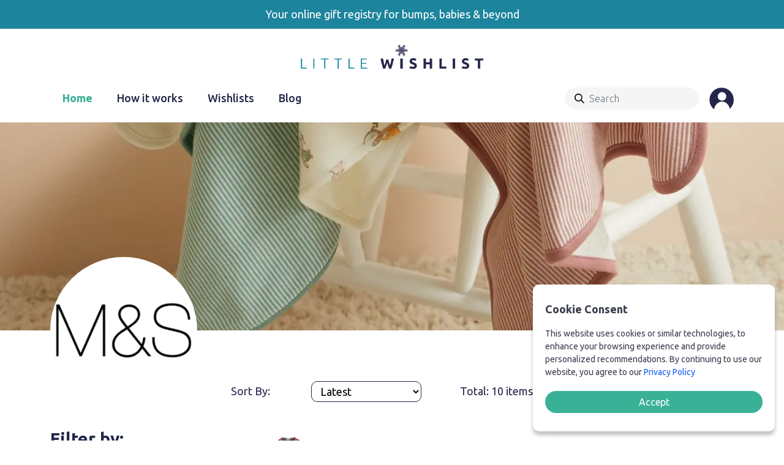

--- FILE ---
content_type: text/html; charset=utf-8
request_url: https://littlewishlist.com/products/ms/
body_size: 14545
content:

<!DOCTYPE html>
<html lang="en-GB">

<head>
    <!-- Google tag (gtag.js) -->
    <script async src="https://www.googletagmanager.com/gtag/js?id=G-YG0VXV1B1F"></script>
    <script>
        window.dataLayer = window.dataLayer || [];
        function gtag() { dataLayer.push(arguments); }
        gtag('js', new Date());

        gtag('config', 'G-YG0VXV1B1F');
    </script>
    <!-- Google Tag Manager -->
    <script>(function(w,d,s,l,i){w[l]=w[l]||[];w[l].push({'gtm.start':
    new Date().getTime(),event:'gtm.js'});var f=d.getElementsByTagName(s)[0],
    j=d.createElement(s),dl=l!='dataLayer'?'&l='+l:'';j.async=true;j.src=
    'https://www.googletagmanager.com/gtm.js?id='+i+dl;f.parentNode.insertBefore(j,f);
    })(window,document,'script','dataLayer','GTM-PNDFG7K');</script>
    <!-- End Google Tag Manager -->
    <!-- Google Tag Manager -->
    <script>(function(w,d,s,l,i){w[l]=w[l]||[];w[l].push({'gtm.start':
    new Date().getTime(),event:'gtm.js'});var f=d.getElementsByTagName(s)[0],
    j=d.createElement(s),dl=l!='dataLayer'?'&l='+l:'';j.async=true;j.src=
    'https://www.googletagmanager.com/gtm.js?id='+i+dl;f.parentNode.insertBefore(j,f);
    })(window,document,'script','dataLayer','GTM-TH9984LF');</script>
    <!-- End Google Tag Manager -->
    <!-- Google Tag Manager (noscript) -->
    <noscript><iframe src="https://www.googletagmanager.com/ns.html?id=GTM-TH9984LF"
    height="0" width="0" style="display:none;visibility:hidden"></iframe></noscript>
    <!-- End Google Tag Manager (noscript) -->
    
   <script src="https://www.google.com/recaptcha/api.js"></script>
    <meta charset="UTF-8">
    <meta http-equiv="X-UA-Compatible" content="IE=edge">
    <meta name="viewport" content="width=device-width, initial-scale=1.0">
    <link rel="canonical" href="https://littlewishlist.com/products/ms/" />
    <link rel="icon" type="image/x-icon" href="/img/favicon.webp">
    <link rel="stylesheet" href="/css/bootstrap.min.css?v=6iAyWcn3SwMvqDPqKErE2oybgWngxxsUoWwGBav0Okg">
    <link rel="stylesheet" href="/css/all.min.css?v=3yJfwIy276-Th6B_6Lqd4hQU-eUhdros_ejtjc9bHEk">
    <link rel="stylesheet" href="/css/swiper.min.css?v=q8v3cdevQULktmunNneFvYrANivSynjzgMv1Q1PXmL0">
    <link rel="preconnect" href="https://fonts.googleapis.com">
    <link rel="preconnect" crossorigin href="https://fonts.gstatic.com">
    <link rel="stylesheet" href="https://fonts.googleapis.com/css2?family=Ubuntu:ital,wght@0,300;0,400;0,500;0,700;1,300;1,400;1,500;1,700&amp;display=swap">
    <link rel="stylesheet" href="/css/main-styles.css?v=O1EmngcDm1IhD1pzwgahYOrq-8dYTzNGRyJAUCIN1u4">
    <link rel="stylesheet" href="/css/responsive.css?v=Ot9w28WkwMzwH5YeeoNBAWyoNUy5xGtwy4WrSdBkuKE">
    <link rel="stylesheet" href="https://gitcdn.github.io/bootstrap-toggle/2.2.2/css/bootstrap-toggle.min.css">

    <link rel="profile" href="https://gmpg.org/xfn/11">
    <link rel="icon" type="image/svg+xml" href="/assets/favicon.svg">
    <link rel="icon" type="image/png" href="/assets/favicon.webp">
    <meta name='robots' content='index, follow, max-image-preview:large, max-snippet:-1, max-video-preview:-1' />
    
    
    <title>Little Wishlist - M&S</title>
    <meta name="description" content="Your ultimate online gift registry for pregnancy, babies, children & more. Create a free wishlist in minutes, share it with loved ones & get exactly what you need." />
    <meta name="keywords" content="online gift registry, baby gift registry, child gift registry" />
    <meta property="og:title" content="Little Wishlist - M&S" />
    <meta property="og:description" content="Your ultimate online gift registry for pregnancy, babies, children & more. Create a free wishlist in minutes, share it with loved ones & get exactly what you need." />
    <meta property="og:image" content="/img/logo.webp" />
    <meta name="facebook-domain-verification" content="8yvrsft8pprba9ildz1ywbtrfjnvex" />
    <meta name="mobile-web-app-capable" content="yes">
    <meta name="apple-mobile-web-app-capable" content="yes">
    <meta name="apple-mobile-web-app-title" content="Little Wishlist - M&S">
    <script src="/sb/inline-js-bundle.js.v639026003033836552"></script>
    <link href="/sb/inline-css-bundle.css.v639026003033836552" rel="stylesheet">

    <style>

        #overlay {
            position: fixed;
            display: none;
            width: 100%;
            height: 100%;
            top: 0;
            left: 0;
            right: 0;
            bottom: 0;
            background-color: rgba(255,255,255,0.8);
            z-index: 2;
            cursor: wait;
            align-items: center;
            justify-content: center;
        }

            #overlay .overlay-content {
                display: flex;
                align-items: center;
                justify-content: center;
            }

        #product-spinner .spinner-content {
            display: flex;
            align-items: center;
            justify-content: center;
        }
    </style>
    <!-- Meta Pixel Code -->
    <script>
        !function(f, b, e, v, n, t, s) {
            if (f.fbq) return; n = f.fbq = function() {
                n.callMethod ?
                    n.callMethod.apply(n, arguments) : n.queue.push(arguments)
            };
            if (!f._fbq) f._fbq = n; n.push = n; n.loaded = !0; n.version = '2.0';
            n.queue = []; t = b.createElement(e); t.async = !0;
            t.src = v; s = b.getElementsByTagName(e)[0];
            s.parentNode.insertBefore(t, s)
        }(window, document, 'script',
            'https://connect.facebook.net/en_US/fbevents.js');
        fbq('init', '539880787571782');
        fbq('track', 'PageView');
    </script>
    <noscript>
        <img height="1" width="1" style="display:none"
             src="https://www.facebook.com/tr?id=539880787571782&ev=PageView&noscript=1" />
    </noscript>
    <!-- End Meta Pixel Code -->
    
    
</head>
<body class="brand   M&amp;S">
    
    <!-- Google Tag Manager (noscript) -->
    <noscript><iframe src="https://www.googletagmanager.com/ns.html?id=GTM-PNDFG7K"
    height="0" width="0" style="display:none;visibility:hidden"></iframe></noscript>
    <!-- End Google Tag Manager (noscript) -->
    <header class="header-wrapp">
        <div class="header-top">
            <div class="container">
                <div class="row">
                    <div class="col-12">
                        <div class="header-top-content text-center">
                            <p>Your online gift registry for bumps, babies &amp; beyond</p>
                        </div>
                    </div>
                </div>
            </div>
        </div>
        <div class="header-main">
            <div class="container">
                <div class="row">
                    <div class="col-12">
                        <nav class="navbar navbar-expand-md" style="z-index:999">
                            <div class="header-logo text-md-center flex-wrap">
                                <div class="header-logo-left">
                                    <button class="navbar-toggler collapsed" type="button" data-bs-toggle="collapse" data-bs-target="#headerMainNavbar">
                                        <span class="navbar-toggler-icon"></span>
                                    </button>
                                </div>
                                <a class="navbar-brand" href="/home">
                                    <img src="/media/twilvj1d/lw-christmas-logo.png" alt="LittleWishlist">
                                </a>
                                <div class="header-logo-right">
                                    


    <a href="/login" class="my-account my-account-logo"><img src="/img/user-icon.webp" alt="User" /></a>

                                </div>
                                <div class="search-block d-block d-md-none">
                                    <form action="/search/">
                                    <input type="search" class="form-control" id="headerSearch" placeholder="Search" name="q" value="">
                                     </form>
                                </div>
                            </div>
                            <div class="header-menu">
                                <div class="collapse navbar-collapse justify-content-start justify-content-xxl-center" id="headerMainNavbar">
                                    <button class="navbar-toggler collapsed" type="button" data-bs-toggle="collapse" data-bs-target="#headerMainNavbar">
                                        <span class="navbar-toggler-icon"></span>
                                    </button>
                                    <ul class="navbar-nav">
                                        <li class="nav-item active">
                                            <a class="nav-link" href="/home">Home</a>
                                        </li>
                                        <li class="nav-item">
                                            <a class="nav-link" href="/how-it-works/">How it works</a>
                                        </li>
                                        <li class="nav-item">
                                            <a class="nav-link" href="/products/">Wishlists</a>
                                        </li>
                                        <li class="nav-item">
                                            <a class="nav-link" href="/blog/">Blog</a>
                                        </li>
                                    </ul>
                                </div>
                                <div class="header-menu-right">
                                    <div class="search-block">
                                        <form action="/search/">
                                        <input type="search" class="form-control" id="headerSearch" placeholder="Search" name="q" value="">
                                          </form>
                                    </div>
                                    


    <a href="/login" class="my-account"><img src="/img/user-icon.webp" alt="User" /></a>

                                </div>
                            </div>
                        </nav>
                    </div>
                </div>
            </div>
        </div>
    </header>
    <div class="wrapper" id="index-wrapper">
        

<section class="wishlist-cat-title-wrapp" style="background-image: url(/media/upkeocn4/ms.png);">
    <div class="container">
        <div class="row">
            <div class="col-12 col-md-12">
                <div class="wishlist-cat-title">
                    <div class="wishlist-cat-icon-img">
                        <img src="/media/os1aqvnp/ms.png" alt="/media/os1aqvnp/ms.png">
                    </div>
                </div>
            </div>
        </div>
    </div>
</section>

<form id="filter-products">
    <input name="__RequestVerificationToken" type="hidden" value="CfDJ8OBs0wKD8VhCt4VwOEhcdYg5dtKTySRcl55fTPmEkRNNj7fIA0cfXy1VgsGdHZWtaPCb4URa3XUaouVDkDSPkimX__UZ-tfc9qRTl4Gc4jLxLGkN3oYzE9Ry6OojeciMUTbox8MVYdtMiY4u6Hr1ZZI" />
    <section class="page-content-wrapp wishlist-single-cat-page-content-wrapp pt-8">
        <div class="container">
            <div class="row d-flex align-items-stretch">
                <div class="col-12 col-md-3 d-none d-md-block">

                    <div class="sidebar-content product-filter pt-8">
                        <aside class="product-categories-widget product-categories-widget-title">
                            <h3 class="widget-title">Filter by:</h3>
                        </aside>
                        <aside class="product-categories-widget">
                            <h4 class="widget-title">Category</h4>
                            <div class="product-cat-filter-inner">
                                <div class="form-checkbox">
                                    <label class="form-checkbox-label">
                                        <input class="form-checkbox-input" type="checkbox" value="true" name="all" checked>
                                        <span class="checkmark">All Categories</span>
                                    </label>
                                </div>

                                    <div class="form-checkbox">
                                        <label class="form-checkbox-label">
                                            <input class="form-checkbox-input" type="checkbox" value="1104" name="general" onchange="$('#filter-products').submit();" >
                                            <span class="checkmark">Bath</span>
                                        </label>
                                    </div>
                                    <div class="form-checkbox">
                                        <label class="form-checkbox-label">
                                            <input class="form-checkbox-input" type="checkbox" value="1231" name="general" onchange="$('#filter-products').submit();" >
                                            <span class="checkmark">Changing</span>
                                        </label>
                                    </div>
                                    <div class="form-checkbox">
                                        <label class="form-checkbox-label">
                                            <input class="form-checkbox-input" type="checkbox" value="1233" name="general" onchange="$('#filter-products').submit();" >
                                            <span class="checkmark">Clothing</span>
                                        </label>
                                    </div>
                                    <div class="form-checkbox">
                                        <label class="form-checkbox-label">
                                            <input class="form-checkbox-input" type="checkbox" value="1227" name="general" onchange="$('#filter-products').submit();" >
                                            <span class="checkmark">Feeding</span>
                                        </label>
                                    </div>
                                    <div class="form-checkbox">
                                        <label class="form-checkbox-label">
                                            <input class="form-checkbox-input" type="checkbox" value="1225" name="general" onchange="$('#filter-products').submit();" >
                                            <span class="checkmark">Health</span>
                                        </label>
                                    </div>
                                    <div class="form-checkbox">
                                        <label class="form-checkbox-label">
                                            <input class="form-checkbox-input" type="checkbox" value="1237" name="general" onchange="$('#filter-products').submit();" >
                                            <span class="checkmark">New parents</span>
                                        </label>
                                    </div>
                                    <div class="form-checkbox">
                                        <label class="form-checkbox-label">
                                            <input class="form-checkbox-input" type="checkbox" value="1223" name="general" onchange="$('#filter-products').submit();" >
                                            <span class="checkmark">Nursery</span>
                                        </label>
                                    </div>
                                    <div class="form-checkbox">
                                        <label class="form-checkbox-label">
                                            <input class="form-checkbox-input" type="checkbox" value="1229" name="general" onchange="$('#filter-products').submit();" >
                                            <span class="checkmark">Playing</span>
                                        </label>
                                    </div>
                                    <div class="form-checkbox">
                                        <label class="form-checkbox-label">
                                            <input class="form-checkbox-input" type="checkbox" value="1235" name="general" onchange="$('#filter-products').submit();" >
                                            <span class="checkmark">Pregnancy</span>
                                        </label>
                                    </div>
                                    <div class="form-checkbox">
                                        <label class="form-checkbox-label">
                                            <input class="form-checkbox-input" type="checkbox" value="1220" name="general" onchange="$('#filter-products').submit();" >
                                            <span class="checkmark">Travel</span>
                                        </label>
                                    </div>
                            </div>
                        </aside>

                        <aside class="product-brands-widget">
                            <h4 class="widget-title">Brand</h4>
                            <div class="product-brand-filter-inner">
                                    <div class="form-checkbox">
                                        <label class="form-checkbox-label">
                                            <input class="form-checkbox-input" type="checkbox" value="19123" name="brand" onchange="$('#filter-products').submit();" >
                                            <span class="checkmark">La Coqueta</span>
                                        </label>
                                    </div>
                                    <div class="form-checkbox">
                                        <label class="form-checkbox-label">
                                            <input class="form-checkbox-input" type="checkbox" value="1171" name="brand" onchange="$('#filter-products').submit();" >
                                            <span class="checkmark">Kidly</span>
                                        </label>
                                    </div>
                                    <div class="form-checkbox">
                                        <label class="form-checkbox-label">
                                            <input class="form-checkbox-input" type="checkbox" value="1179" name="brand" onchange="$('#filter-products').submit();" >
                                            <span class="checkmark">John Lewis</span>
                                        </label>
                                    </div>
                                    <div class="form-checkbox">
                                        <label class="form-checkbox-label">
                                            <input class="form-checkbox-input" type="checkbox" value="1187" name="brand" onchange="$('#filter-products').submit();" >
                                            <span class="checkmark">Babyzen</span>
                                        </label>
                                    </div>
                                    <div class="form-checkbox">
                                        <label class="form-checkbox-label">
                                            <input class="form-checkbox-input" type="checkbox" value="1261" name="brand" onchange="$('#filter-products').submit();" >
                                            <span class="checkmark">Amazon</span>
                                        </label>
                                    </div>
                                    <div class="form-checkbox">
                                        <label class="form-checkbox-label">
                                            <input class="form-checkbox-input" type="checkbox" value="1274" name="brand" onchange="$('#filter-products').submit();" >
                                            <span class="checkmark">Natural Baby Shower</span>
                                        </label>
                                    </div>
                                    <div class="form-checkbox">
                                        <label class="form-checkbox-label">
                                            <input class="form-checkbox-input" type="checkbox" value="2026" name="brand" onchange="$('#filter-products').submit();" >
                                            <span class="checkmark">Not On The High Street</span>
                                        </label>
                                    </div>
                                    <div class="form-checkbox">
                                        <label class="form-checkbox-label">
                                            <input class="form-checkbox-input" type="checkbox" value="2040" name="brand" onchange="$('#filter-products').submit();" checked>
                                            <span class="checkmark">M&amp;S</span>
                                        </label>
                                    </div>
                                    <div class="form-checkbox">
                                        <label class="form-checkbox-label">
                                            <input class="form-checkbox-input" type="checkbox" value="2044" name="brand" onchange="$('#filter-products').submit();" >
                                            <span class="checkmark">My 1st Years</span>
                                        </label>
                                    </div>
                                    <div class="form-checkbox">
                                        <label class="form-checkbox-label">
                                            <input class="form-checkbox-input" type="checkbox" value="2392" name="brand" onchange="$('#filter-products').submit();" >
                                            <span class="checkmark">Kokoso</span>
                                        </label>
                                    </div>
                                    <div class="form-checkbox">
                                        <label class="form-checkbox-label">
                                            <input class="form-checkbox-input" type="checkbox" value="19229" name="brand" onchange="$('#filter-products').submit();" >
                                            <span class="checkmark">Mamas &amp; Papas</span>
                                        </label>
                                    </div>
                                    <div class="form-checkbox">
                                        <label class="form-checkbox-label">
                                            <input class="form-checkbox-input" type="checkbox" value="20511" name="brand" onchange="$('#filter-products').submit();" >
                                            <span class="checkmark">Mama Bamboo</span>
                                        </label>
                                    </div>
                                    <div class="form-checkbox">
                                        <label class="form-checkbox-label">
                                            <input class="form-checkbox-input" type="checkbox" value="21244" name="brand" onchange="$('#filter-products').submit();" >
                                            <span class="checkmark">Gigil</span>
                                        </label>
                                    </div>
                                    <div class="form-checkbox">
                                        <label class="form-checkbox-label">
                                            <input class="form-checkbox-input" type="checkbox" value="21277" name="brand" onchange="$('#filter-products').submit();" >
                                            <span class="checkmark">The Baby &amp; Toddler Show</span>
                                        </label>
                                    </div>
                                    <div class="form-checkbox">
                                        <label class="form-checkbox-label">
                                            <input class="form-checkbox-input" type="checkbox" value="21309" name="brand" onchange="$('#filter-products').submit();" >
                                            <span class="checkmark">Lindex</span>
                                        </label>
                                    </div>
                                    <div class="form-checkbox">
                                        <label class="form-checkbox-label">
                                            <input class="form-checkbox-input" type="checkbox" value="21777" name="brand" onchange="$('#filter-products').submit();" >
                                            <span class="checkmark">Baby Moov</span>
                                        </label>
                                    </div>
                                    <div class="form-checkbox">
                                        <label class="form-checkbox-label">
                                            <input class="form-checkbox-input" type="checkbox" value="45427" name="brand" onchange="$('#filter-products').submit();" >
                                            <span class="checkmark">Jellycat</span>
                                        </label>
                                    </div>
                                    <div class="form-checkbox">
                                        <label class="form-checkbox-label">
                                            <input class="form-checkbox-input" type="checkbox" value="46052" name="brand" onchange="$('#filter-products').submit();" >
                                            <span class="checkmark">Mabel &amp; Fox</span>
                                        </label>
                                    </div>
                            </div>
                        </aside>
                        <aside class="product-categories-widget">
                            <h4 class="widget-title">Example Wishlists</h4>
                            <div class="product-cat-filter-inner">

                                    <div class="form-checkbox">
                                        <label class="form-checkbox-label">
                                            <input class="form-checkbox-input" type="checkbox" value="1339" name="general" onchange="$('#filter-products').submit();" >
                                            <span class="checkmark">Adding to the brood</span>
                                        </label>
                                    </div>
                                    <div class="form-checkbox">
                                        <label class="form-checkbox-label">
                                            <input class="form-checkbox-input" type="checkbox" value="1324" name="general" onchange="$('#filter-products').submit();" >
                                            <span class="checkmark">Books</span>
                                        </label>
                                    </div>
                                    <div class="form-checkbox">
                                        <label class="form-checkbox-label">
                                            <input class="form-checkbox-input" type="checkbox" value="1323" name="general" onchange="$('#filter-products').submit();" >
                                            <span class="checkmark">Christening</span>
                                        </label>
                                    </div>
                                    <div class="form-checkbox">
                                        <label class="form-checkbox-label">
                                            <input class="form-checkbox-input" type="checkbox" value="1338" name="general" onchange="$('#filter-products').submit();" >
                                            <span class="checkmark">Gadget lovers</span>
                                        </label>
                                    </div>
                                    <div class="form-checkbox">
                                        <label class="form-checkbox-label">
                                            <input class="form-checkbox-input" type="checkbox" value="1329" name="general" onchange="$('#filter-products').submit();" >
                                            <span class="checkmark">Gifts for a 1 year old</span>
                                        </label>
                                    </div>
                                    <div class="form-checkbox">
                                        <label class="form-checkbox-label">
                                            <input class="form-checkbox-input" type="checkbox" value="1330" name="general" onchange="$('#filter-products').submit();" >
                                            <span class="checkmark">Gifts for a 2 year old</span>
                                        </label>
                                    </div>
                                    <div class="form-checkbox">
                                        <label class="form-checkbox-label">
                                            <input class="form-checkbox-input" type="checkbox" value="1331" name="general" onchange="$('#filter-products').submit();" >
                                            <span class="checkmark">Gifts for a 3 year old</span>
                                        </label>
                                    </div>
                                    <div class="form-checkbox">
                                        <label class="form-checkbox-label">
                                            <input class="form-checkbox-input" type="checkbox" value="1332" name="general" onchange="$('#filter-products').submit();" >
                                            <span class="checkmark">Gifts for a 4 year old</span>
                                        </label>
                                    </div>
                                    <div class="form-checkbox">
                                        <label class="form-checkbox-label">
                                            <input class="form-checkbox-input" type="checkbox" value="1333" name="general" onchange="$('#filter-products').submit();" >
                                            <span class="checkmark">Gifts for a 5 year old</span>
                                        </label>
                                    </div>
                                    <div class="form-checkbox">
                                        <label class="form-checkbox-label">
                                            <input class="form-checkbox-input" type="checkbox" value="1328" name="general" onchange="$('#filter-products').submit();" >
                                            <span class="checkmark">Gifts for a baby</span>
                                        </label>
                                    </div>
                                    <div class="form-checkbox">
                                        <label class="form-checkbox-label">
                                            <input class="form-checkbox-input" type="checkbox" value="1337" name="general" onchange="$('#filter-products').submit();" >
                                            <span class="checkmark">Hospital Bag</span>
                                        </label>
                                    </div>
                                    <div class="form-checkbox">
                                        <label class="form-checkbox-label">
                                            <input class="form-checkbox-input" type="checkbox" value="1325" name="general" onchange="$('#filter-products').submit();" >
                                            <span class="checkmark">Personalised</span>
                                        </label>
                                    </div>
                                    <div class="form-checkbox">
                                        <label class="form-checkbox-label">
                                            <input class="form-checkbox-input" type="checkbox" value="1335" name="general" onchange="$('#filter-products').submit();" >
                                            <span class="checkmark">Small businesses</span>
                                        </label>
                                    </div>
                                    <div class="form-checkbox">
                                        <label class="form-checkbox-label">
                                            <input class="form-checkbox-input" type="checkbox" value="1334" name="general" onchange="$('#filter-products').submit();" >
                                            <span class="checkmark">Something for Mum</span>
                                        </label>
                                    </div>
                                    <div class="form-checkbox">
                                        <label class="form-checkbox-label">
                                            <input class="form-checkbox-input" type="checkbox" value="1327" name="general" onchange="$('#filter-products').submit();" >
                                            <span class="checkmark">Something Special</span>
                                        </label>
                                    </div>
                                    <div class="form-checkbox">
                                        <label class="form-checkbox-label">
                                            <input class="form-checkbox-input" type="checkbox" value="1336" name="general" onchange="$('#filter-products').submit();" >
                                            <span class="checkmark">Subscriptions</span>
                                        </label>
                                    </div>
                                    <div class="form-checkbox">
                                        <label class="form-checkbox-label">
                                            <input class="form-checkbox-input" type="checkbox" value="1326" name="general" onchange="$('#filter-products').submit();" >
                                            <span class="checkmark">Timeless baby items</span>
                                        </label>
                                    </div>
                            </div>
                        </aside>

                        <aside class="product-age-widget">
                            <h4 class="widget-title">Age</h4>
                            <div class="product-age-filter-inner">
                                    <div class="form-checkbox">
                                        <label class="form-checkbox-label">
                                            <input class="form-checkbox-input" type="checkbox" value="1102" name="age" onchange="$('#filter-products').submit();" >
                                            <span class="checkmark">2 to 3 Years</span>
                                        </label>
                                    </div>
                                    <div class="form-checkbox">
                                        <label class="form-checkbox-label">
                                            <input class="form-checkbox-input" type="checkbox" value="1148" name="age" onchange="$('#filter-products').submit();" >
                                            <span class="checkmark">1 to 2 Years</span>
                                        </label>
                                    </div>
                                    <div class="form-checkbox">
                                        <label class="form-checkbox-label">
                                            <input class="form-checkbox-input" type="checkbox" value="1245" name="age" onchange="$('#filter-products').submit();" >
                                            <span class="checkmark">0 to 6 Months</span>
                                        </label>
                                    </div>
                                    <div class="form-checkbox">
                                        <label class="form-checkbox-label">
                                            <input class="form-checkbox-input" type="checkbox" value="1247" name="age" onchange="$('#filter-products').submit();" >
                                            <span class="checkmark">6 months to 1 Year</span>
                                        </label>
                                    </div>
                                    <div class="form-checkbox">
                                        <label class="form-checkbox-label">
                                            <input class="form-checkbox-input" type="checkbox" value="1252" name="age" onchange="$('#filter-products').submit();" >
                                            <span class="checkmark">3 to 5 Years</span>
                                        </label>
                                    </div>
                                    <div class="form-checkbox">
                                        <label class="form-checkbox-label">
                                            <input class="form-checkbox-input" type="checkbox" value="1254" name="age" onchange="$('#filter-products').submit();" >
                                            <span class="checkmark">5 to 7 Years</span>
                                        </label>
                                    </div>
                                    <div class="form-checkbox">
                                        <label class="form-checkbox-label">
                                            <input class="form-checkbox-input" type="checkbox" value="1256" name="age" onchange="$('#filter-products').submit();" >
                                            <span class="checkmark">7 to 10 Years</span>
                                        </label>
                                    </div>
                                    <div class="form-checkbox">
                                        <label class="form-checkbox-label">
                                            <input class="form-checkbox-input" type="checkbox" value="1258" name="age" onchange="$('#filter-products').submit();" >
                                            <span class="checkmark">10 Years and Over</span>
                                        </label>
                                    </div>
                            </div>
                        </aside>

                        <aside class="product-categories-widget">
                            <h4 class="widget-title">Price Range</h4>
                            <div class="product-genre-filter-inner">
                                    <div class="form-checkbox">
                                        <label class="form-checkbox-label">
                                            <input class="form-checkbox-input" type="checkbox" value="1239" name="genre" onchange="$('#filter-products').submit();" >
                                            <span class="checkmark">Gifts under &#xA3;20</span>
                                        </label>
                                    </div>
                                    <div class="form-checkbox">
                                        <label class="form-checkbox-label">
                                            <input class="form-checkbox-input" type="checkbox" value="1241" name="genre" onchange="$('#filter-products').submit();" >
                                            <span class="checkmark">Gifts under &#xA3;40</span>
                                        </label>
                                    </div>
                                    <div class="form-checkbox">
                                        <label class="form-checkbox-label">
                                            <input class="form-checkbox-input" type="checkbox" value="1243" name="genre" onchange="$('#filter-products').submit();" >
                                            <span class="checkmark">Gifts over &#xA3;40</span>
                                        </label>
                                    </div>
                            </div>
                        </aside>
                    </div>

                </div>
                <div class="col-12 col-md-9" id="filtered-products">
                </div>
            </div>
        </div>
    </section>
</form>



        <section class="testimonial-section p-4">
            <div class="container">
                <div class="row justify-content-center">
                    <div class="col-12 col-md-10">
                        <div class="testimonial-wrapp">
                            <div class="testimonial-content">
                                <span class="quote-icon-left" style="background-image: url(/img/quote_icon.webp);"></span>
                                <p></p>
                                <span class="quote-icon-right" style="background-image: url(/img/quote_icon_right.webp);"></span>
                            </div>
                        </div>
                    </div>
                </div>
            </div>
        </section>
        <section class="newsletter-section" style="background-image:url(/img/mailchimplist-bg.webp)">
            <div class="container">
                <div class="row justify-content-center">
                    <div class="col-8 col-md-6">
                        <div class="newsletter-form-wrapp">
                            <h3 class="newsletter-form-heading">Join the newsletter</h3>
<form action="/products/ms/" enctype="multipart/form-data" id="form3f0cbcbfdb4a4c1681d6509d64103918" method="post">                                <input type="email" class="form-control" id="email" placeholder="your email" name="email" required>
                                <button type="submit" class="btn btn-primary">Subscribe</button>
<input name="__RequestVerificationToken" type="hidden" value="CfDJ8OBs0wKD8VhCt4VwOEhcdYg5dtKTySRcl55fTPmEkRNNj7fIA0cfXy1VgsGdHZWtaPCb4URa3XUaouVDkDSPkimX__UZ-tfc9qRTl4Gc4jLxLGkN3oYzE9Ry6OojeciMUTbox8MVYdtMiY4u6Hr1ZZI" /><input name="ufprt" type="hidden" value="CfDJ8OBs0wKD8VhCt4VwOEhcdYiyI2UVaIOAgXF2EKxa1vAmxfB6xfUlriZUGSeqVuuzY4K0sTV3VG0KUCEEEzUS9hVBIJl1NW7hsrmSTZrB1ljF9rBbKD54K9kyoDuP-p-aT2Ae03YNQBeOGcDHsYEKPKvolSETPAMXggAgIDFNZNjv" /></form>                        </div>
                    </div>
                </div>
            </div>
        </section>
    </div>
    <footer id="footer-wrapp" class="footer-wrapp">
        <div class="footer-top">
            <div class="container">
                <div class="row">
                    <div class="col-12 col-md-4">
                        <div class="footer-widget footer-widget-logo">
                            <a href="#" class="footer-logo"><img src="/img/footer-logo.webp" alt="LittleWishlist"></a>
                        </div>
                    </div>
                    <div class="col-12 col-md-4">
                        <div class="footer-widget footer-menu-widget">
                            <ul>
                                <li>
                                    <a href="/home">Home</a>
                                </li>
                                <li>
                                    <a href="/how-it-works/">How it works</a>
                                </li>
                                <li>
                                    <a href="/products/">Wishlists</a>
                                </li>
                                <li>
                                    <a href="/blog/">Blog</a>
                                </li>
                                <li>
                                    <a href="/contact-us">Contact</a>
                                </li>
                                <li>
                                    <a href="/about-us">About Us</a>
                                </li>
                                <li>
                                    <a href="/privacy-policy">Privacy Policy</a>
                                </li>
                            
                                <li>
                                    <a href="/brand-directory">Brand Directory</a>
                                </li>
                                <li>
                                    <a href="/terms-and-conditions">Terms and Conditions</a>
                                </li>
                            </ul>
                        </div>
                    </div>
                    <div class="col-12 col-md-4">
                        <div class="footer-widget footer-social-widget">
                            <ul>
                                <li><a href="https://www.instagram.com/littlewishlist_/" target="_blank"><i class="fa-brands fa-instagram"></i></a></li>
                                <li><a href="https://www.facebook.com/littlewishlist" target="_blank"><i class="fa-brands fa-facebook-f"></i></a></li>
                                <li><a href="https://www.linkedin.com/company/little-wishlist/" target="_blank"><i class="fa-brands fa-linkedin-in"></i></a></li>
                            
                            </ul>
                        </div>
                    </div>
                </div>
            </div>
        </div>
        <div class="footer-copyright">
            <div class="container">
                <div class="row">
                    <div class="col">
                        <div class="copyright-text">
                            <p>&copy; 2022-2026 LittleWishlist . All Rights Reserved.</p>
                        </div>
                    </div>
                </div>
            </div>
        </div>
    </footer>
    <div id="product-quickview-popup-content" class="product-quickview-popup-content">
        <div id="popup-head" class="popup-head">
            <div id="product-close" class="popup-close">close</div>
        </div>
        <div id="popup-body" class="popup-body">
            <div class="popup-body-content">
                <div class="product-inner">
                    <div id="product-spinner" style="display: none;">
                        <div class="spinner-content">
                            <img src="/assets/spinner.gif" width="200" height="200" />
                        </div>
                    </div>
                    <div id="product-details" style="display: none;">
                    </div>
                </div>
            </div>
        </div>
    </div>

    <div id="help-modal" class="product-quickview-popup-content">
        <div id="popup-head" class="popup-head">
            <div id="help-close" class="popup-close">close</div>
        </div>
        <div id="help-popup-body" class="popup-body">
            <div class="popup-body-content">
                <div id="help-text">
                </div>
            </div>
        </div>
    </div>

    <div id="delete-wishlist-item" class="product-quickview-popup-content" tabindex="-1" role="dialog">
        <div id="popup-head" class="popup-head">
        </div>
        <div id="popup-body" class="popup-body">
            <div class="popup-body-content">
                <div class="product-inner">
<form action="/products/ms/" enctype="multipart/form-data" id="form1ae120d410b04d8889a67d27b5fae786" method="post">                        <input id="delete-wishlist-item-wishlistKey" name="wishlistKey" type="hidden" />
                        <input id="delete-wishlist-item-key" name="itemKey" type="hidden" />
                        <p id="delete-wishlist-item-name"></p>
                        <p>Are you sure you want to remove this item from the wishlist?</p>
                        <button type="submit" class="btn btn-success">Yes</button>
                        <button type="button" id="delete-wishlist-item-close" class="btn btn-danger">No</button>
<input name="__RequestVerificationToken" type="hidden" value="CfDJ8OBs0wKD8VhCt4VwOEhcdYg5dtKTySRcl55fTPmEkRNNj7fIA0cfXy1VgsGdHZWtaPCb4URa3XUaouVDkDSPkimX__UZ-tfc9qRTl4Gc4jLxLGkN3oYzE9Ry6OojeciMUTbox8MVYdtMiY4u6Hr1ZZI" /><input name="ufprt" type="hidden" value="CfDJ8OBs0wKD8VhCt4VwOEhcdYglz469JiHaNblfRvJXl9rHjtXgHjNfYhaUBlkIRIQ-LKKS8NyyMrgGSIEeNjUndmX3Rr_YXAOVjUdwVIaEkWn0B5IGDRfpir7HhspnPnuHUxZ24muutMrmxDKNbFHwNIE" /></form>                </div>
            </div>
        </div>
    </div>
    <div id="delete-wishlist" class="product-quickview-popup-content" tabindex="-1" role="dialog">
        <div id="popup-head" class="popup-head">
        </div>
        <div id="popup-body" class="popup-body">
            <div class="popup-body-content">
                <div class="product-inner">
<form action="/products/ms/" enctype="multipart/form-data" id="form44e2021de30142c380bd5c1670370b25" method="post">                        <input id="delete-wishlist-wishlistKey" name="wishlistKey" type="hidden" />
                        <p id="delete-wishlist-name"></p>
                        <p>Are you sure you want to remove this wishlist?</p>
                        <button type="submit" class="btn btn-success">Yes</button>
                        <button type="button" id="delete-wishlist-close" class="btn btn-danger">No</button>
<input name="__RequestVerificationToken" type="hidden" value="CfDJ8OBs0wKD8VhCt4VwOEhcdYg5dtKTySRcl55fTPmEkRNNj7fIA0cfXy1VgsGdHZWtaPCb4URa3XUaouVDkDSPkimX__UZ-tfc9qRTl4Gc4jLxLGkN3oYzE9Ry6OojeciMUTbox8MVYdtMiY4u6Hr1ZZI" /><input name="ufprt" type="hidden" value="CfDJ8OBs0wKD8VhCt4VwOEhcdYi4IA7xYvzVLwikFFfKj5sjAOCat3K3CHgKDcaFIafbr1nRLu1n-Ife3vP6lyNKfXnXwxxUFUdRIOEaVxOdlfCXrztqvNhDzhUYpZ9iIE9rcEh7o2twPPAN-1BaxqDq1Sg" /></form>                </div>
            </div>
        </div>
    </div>
    <div id="buying-item-popup" class="product-quickview-popup-content" tabindex="-1" role="dialog">
        <div id="popup-head" class="popup-head">
            <div id="buying-item-popup-close" class="popup-close">close</div>
        </div>
        <div id="popup-body" class="popup-body">
            <div class="popup-body-content">
                <div class="product-inner">
                    <div id="buying-item-popup-stage1">
                        <p>A new tab will open so that you can take a look at the product.</p>
                        <p>Please don't forget to come back and mark the gift as purchased if you decide to buy this gift!</p>
                        <p>
                            <strong>Delivery Address:</strong>
                            <div id="buying-item-popup-stage1-address"></div>
                        </p>
                        <div id="buying-item-popup-display-product" class="banner-btn clickable">OKAY</div>
                    </div>
                    <div id="buying-item-popup-stage2">
                        <h2>Confirm Purchase</h2>
                        <p>
                            <strong>Delivery Address:</strong>
                            <div id="buying-item-popup-stage2-address"></div>
                        </p>
<form action="/products/ms/" class="m-4" enctype="multipart/form-data" id="form6b17f773739d46839305cc8d37c54359" method="post">                            <input id="buying-item-popup-form-wishlistKey" name="WishlistKey" type="hidden" />
                            <input id="buying-item-popup-form-itemKey" name="ItemKey" type="hidden" />
                            <p>Please enter your email address and your name below</p>
                            <div class="mb-3">
                                <label class="form-label">Your email address</label>
                                <input name="BuyerEmail" class="form-control" type="email" required />
                            </div>
                            <div class="mb-3">
                                <label class="form-label">Your name</label>
                                <input name="BuyerName" class="form-control" type="text" required />
                            </div>
                            <button type="submit" class="banner-btn" title="Purchased item">Yes I purchased this</button>
<input name="__RequestVerificationToken" type="hidden" value="CfDJ8OBs0wKD8VhCt4VwOEhcdYg5dtKTySRcl55fTPmEkRNNj7fIA0cfXy1VgsGdHZWtaPCb4URa3XUaouVDkDSPkimX__UZ-tfc9qRTl4Gc4jLxLGkN3oYzE9Ry6OojeciMUTbox8MVYdtMiY4u6Hr1ZZI" /><input name="ufprt" type="hidden" value="CfDJ8OBs0wKD8VhCt4VwOEhcdYjTDXi8DWWpws1SlIFVUsWNqm0cEIwmtKIjdktWNZwx0S9IMm7Wh1rZcwTebNomiyd4jvDtPvsO1ZUCjBbs6qAgvqx7RMc3AvuHGY8v06WyMwM183NWdoX9qbSctgdCfhZvucPHORO1N8yy1Vm07bcq" /></form>                        <a href="#" id="buying-item-popup-cancel">I didn't purchase this. Go back to wishlist</a>
                    </div>
                </div>
            </div>
        </div>
    </div>
    <div id="wishlist-product-options-popup" class="product-quickview-popup-content" tabindex="-1" role="dialog">
        <div id="popup-head" class="popup-head">
            <div id="wishlist-product-options-popup-close" class="popup-close">close</div>
        </div>
        <div id="popup-body" class="popup-body">
            <div class="popup-body-content">
                <div class="product-inner">
                    <p id="options-item-name"></p>
                    <ul class="list-group">
                        <li class="list-group-item"><a href="#" title="Edit item" class="m-2" id="edit-product-link">Edit</a></li>
                        <li class="list-group-item"><a href="#" id="delete-product-link" class="delete-wishlist-item button-icon m-2" data-item-key="" data-wishlist-key="" data-item-name="" title="Delete item">Delete</a></li>
                    </ul>
                </div>
            </div>
        </div>
    </div>
        <div id="product-filter-popup-content" class="product-filter-popup-content">
            <div id="popup-filter-head" class="popup-filter-head">
                <div id="product-filter-close" class="popup-close">close</div>
            </div>
            <div id="popup-filter-body" class="popup-filter-body">
                <div class="popup-filter-body-content">
                    <div class="product-filter-inner">
                        <div class="filter-menu-mobile d-block d-md-none">
                            <form id="filter-products-menu">
                                <input name="__RequestVerificationToken" type="hidden" value="CfDJ8OBs0wKD8VhCt4VwOEhcdYg5dtKTySRcl55fTPmEkRNNj7fIA0cfXy1VgsGdHZWtaPCb4URa3XUaouVDkDSPkimX__UZ-tfc9qRTl4Gc4jLxLGkN3oYzE9Ry6OojeciMUTbox8MVYdtMiY4u6Hr1ZZI" />
                                <div class="filter-menu-mobile d-block d-md-none">
                                    <div class="product-categories-widget product-categories-widget-title">
                                        <h3 class="widget-title">Filter by:</h3>
                                    </div>
                                    <div class="product-categories-widget">
                                        <h4 id="f-accordion-heading-one" class="f-accordion-title collapsed" data-bs-toggle="collapse" data-bs-target="#f-accordion-content-one" aria-expanded="false" aria-controls="f-accordion-content-one">Category</h4>
                                        <div id="f-accordion-content-one" class="accordion-collapse collapse product-cat-filter-inner" aria-labelledby="f-accordion-heading-one" data-bs-parent="#filter-accordion-wrapp">
                                                <div class="form-checkbox">
                                                    <label class="form-checkbox-label">
                                                        <input class="form-checkbox-input" type="checkbox" value="1104" name="general" >
                                                        <span class="checkmark">Bath</span>
                                                    </label>
                                                </div>
                                                <div class="form-checkbox">
                                                    <label class="form-checkbox-label">
                                                        <input class="form-checkbox-input" type="checkbox" value="1231" name="general" >
                                                        <span class="checkmark">Changing</span>
                                                    </label>
                                                </div>
                                                <div class="form-checkbox">
                                                    <label class="form-checkbox-label">
                                                        <input class="form-checkbox-input" type="checkbox" value="1233" name="general" >
                                                        <span class="checkmark">Clothing</span>
                                                    </label>
                                                </div>
                                                <div class="form-checkbox">
                                                    <label class="form-checkbox-label">
                                                        <input class="form-checkbox-input" type="checkbox" value="1227" name="general" >
                                                        <span class="checkmark">Feeding</span>
                                                    </label>
                                                </div>
                                                <div class="form-checkbox">
                                                    <label class="form-checkbox-label">
                                                        <input class="form-checkbox-input" type="checkbox" value="1225" name="general" >
                                                        <span class="checkmark">Health</span>
                                                    </label>
                                                </div>
                                                <div class="form-checkbox">
                                                    <label class="form-checkbox-label">
                                                        <input class="form-checkbox-input" type="checkbox" value="1237" name="general" >
                                                        <span class="checkmark">New parents</span>
                                                    </label>
                                                </div>
                                                <div class="form-checkbox">
                                                    <label class="form-checkbox-label">
                                                        <input class="form-checkbox-input" type="checkbox" value="1223" name="general" >
                                                        <span class="checkmark">Nursery</span>
                                                    </label>
                                                </div>
                                                <div class="form-checkbox">
                                                    <label class="form-checkbox-label">
                                                        <input class="form-checkbox-input" type="checkbox" value="1229" name="general" >
                                                        <span class="checkmark">Playing</span>
                                                    </label>
                                                </div>
                                                <div class="form-checkbox">
                                                    <label class="form-checkbox-label">
                                                        <input class="form-checkbox-input" type="checkbox" value="1235" name="general" >
                                                        <span class="checkmark">Pregnancy</span>
                                                    </label>
                                                </div>
                                                <div class="form-checkbox">
                                                    <label class="form-checkbox-label">
                                                        <input class="form-checkbox-input" type="checkbox" value="1220" name="general" >
                                                        <span class="checkmark">Travel</span>
                                                    </label>
                                                </div>
                                        </div>
                                    </div>
                                    <div class="product-brands-widget">
                                        <h4 id="f-accordion-heading-two" class="f-accordion-title collapsed" data-bs-toggle="collapse" data-bs-target="#f-accordion-content-two" aria-expanded="false" aria-controls="f-accordion-content-two">Brand</h4>
                                        <div id="f-accordion-content-two" class="accordion-collapse collapse product-brand-filter-inner" aria-labelledby="f-accordion-heading-two" data-bs-parent="#filter-accordion-wrapp">
                                                <div class="form-checkbox">
                                                    <label class="form-checkbox-label">
                                                        <input class="form-checkbox-input" type="checkbox" value="19123" name="brand" >
                                                        <span class="checkmark">La Coqueta</span>
                                                    </label>
                                                </div>
                                                <div class="form-checkbox">
                                                    <label class="form-checkbox-label">
                                                        <input class="form-checkbox-input" type="checkbox" value="1171" name="brand" >
                                                        <span class="checkmark">Kidly</span>
                                                    </label>
                                                </div>
                                                <div class="form-checkbox">
                                                    <label class="form-checkbox-label">
                                                        <input class="form-checkbox-input" type="checkbox" value="1179" name="brand" >
                                                        <span class="checkmark">John Lewis</span>
                                                    </label>
                                                </div>
                                                <div class="form-checkbox">
                                                    <label class="form-checkbox-label">
                                                        <input class="form-checkbox-input" type="checkbox" value="1187" name="brand" >
                                                        <span class="checkmark">Babyzen</span>
                                                    </label>
                                                </div>
                                                <div class="form-checkbox">
                                                    <label class="form-checkbox-label">
                                                        <input class="form-checkbox-input" type="checkbox" value="1261" name="brand" >
                                                        <span class="checkmark">Amazon</span>
                                                    </label>
                                                </div>
                                                <div class="form-checkbox">
                                                    <label class="form-checkbox-label">
                                                        <input class="form-checkbox-input" type="checkbox" value="1274" name="brand" >
                                                        <span class="checkmark">Natural Baby Shower</span>
                                                    </label>
                                                </div>
                                                <div class="form-checkbox">
                                                    <label class="form-checkbox-label">
                                                        <input class="form-checkbox-input" type="checkbox" value="2026" name="brand" >
                                                        <span class="checkmark">Not On The High Street</span>
                                                    </label>
                                                </div>
                                                <div class="form-checkbox">
                                                    <label class="form-checkbox-label">
                                                        <input class="form-checkbox-input" type="checkbox" value="2040" name="brand" checked>
                                                        <span class="checkmark">M&amp;S</span>
                                                    </label>
                                                </div>
                                                <div class="form-checkbox">
                                                    <label class="form-checkbox-label">
                                                        <input class="form-checkbox-input" type="checkbox" value="2044" name="brand" >
                                                        <span class="checkmark">My 1st Years</span>
                                                    </label>
                                                </div>
                                                <div class="form-checkbox">
                                                    <label class="form-checkbox-label">
                                                        <input class="form-checkbox-input" type="checkbox" value="2392" name="brand" >
                                                        <span class="checkmark">Kokoso</span>
                                                    </label>
                                                </div>
                                                <div class="form-checkbox">
                                                    <label class="form-checkbox-label">
                                                        <input class="form-checkbox-input" type="checkbox" value="19229" name="brand" >
                                                        <span class="checkmark">Mamas &amp; Papas</span>
                                                    </label>
                                                </div>
                                                <div class="form-checkbox">
                                                    <label class="form-checkbox-label">
                                                        <input class="form-checkbox-input" type="checkbox" value="20511" name="brand" >
                                                        <span class="checkmark">Mama Bamboo</span>
                                                    </label>
                                                </div>
                                                <div class="form-checkbox">
                                                    <label class="form-checkbox-label">
                                                        <input class="form-checkbox-input" type="checkbox" value="21244" name="brand" >
                                                        <span class="checkmark">Gigil</span>
                                                    </label>
                                                </div>
                                                <div class="form-checkbox">
                                                    <label class="form-checkbox-label">
                                                        <input class="form-checkbox-input" type="checkbox" value="21277" name="brand" >
                                                        <span class="checkmark">The Baby &amp; Toddler Show</span>
                                                    </label>
                                                </div>
                                                <div class="form-checkbox">
                                                    <label class="form-checkbox-label">
                                                        <input class="form-checkbox-input" type="checkbox" value="21309" name="brand" >
                                                        <span class="checkmark">Lindex</span>
                                                    </label>
                                                </div>
                                                <div class="form-checkbox">
                                                    <label class="form-checkbox-label">
                                                        <input class="form-checkbox-input" type="checkbox" value="21777" name="brand" >
                                                        <span class="checkmark">Baby Moov</span>
                                                    </label>
                                                </div>
                                                <div class="form-checkbox">
                                                    <label class="form-checkbox-label">
                                                        <input class="form-checkbox-input" type="checkbox" value="45427" name="brand" >
                                                        <span class="checkmark">Jellycat</span>
                                                    </label>
                                                </div>
                                                <div class="form-checkbox">
                                                    <label class="form-checkbox-label">
                                                        <input class="form-checkbox-input" type="checkbox" value="46052" name="brand" >
                                                        <span class="checkmark">Mabel &amp; Fox</span>
                                                    </label>
                                                </div>
                                        </div>
                                    </div>
                                    <div class="product-age-widget">
                                        <h4 id="f-accordion-heading-three" class="f-accordion-title collapsed" data-bs-toggle="collapse" data-bs-target="#f-accordion-content-three" aria-expanded="false" aria-controls="f-accordion-content-three">Example Wishlists</h4>
                                        <div id="f-accordion-content-three" class="accordion-collapse collapse product-age-filter-inner" aria-labelledby="f-accordion-heading-three" data-bs-parent="#filter-accordion-wrapp">
                                                <div class="form-checkbox">
                                                    <label class="form-checkbox-label">
                                                        <input class="form-checkbox-input" type="checkbox" value="1339" name="general" >
                                                        <span class="checkmark">Adding to the brood</span>
                                                    </label>
                                                </div>
                                                <div class="form-checkbox">
                                                    <label class="form-checkbox-label">
                                                        <input class="form-checkbox-input" type="checkbox" value="1324" name="general" >
                                                        <span class="checkmark">Books</span>
                                                    </label>
                                                </div>
                                                <div class="form-checkbox">
                                                    <label class="form-checkbox-label">
                                                        <input class="form-checkbox-input" type="checkbox" value="1323" name="general" >
                                                        <span class="checkmark">Christening</span>
                                                    </label>
                                                </div>
                                                <div class="form-checkbox">
                                                    <label class="form-checkbox-label">
                                                        <input class="form-checkbox-input" type="checkbox" value="1338" name="general" >
                                                        <span class="checkmark">Gadget lovers</span>
                                                    </label>
                                                </div>
                                                <div class="form-checkbox">
                                                    <label class="form-checkbox-label">
                                                        <input class="form-checkbox-input" type="checkbox" value="1329" name="general" >
                                                        <span class="checkmark">Gifts for a 1 year old</span>
                                                    </label>
                                                </div>
                                                <div class="form-checkbox">
                                                    <label class="form-checkbox-label">
                                                        <input class="form-checkbox-input" type="checkbox" value="1330" name="general" >
                                                        <span class="checkmark">Gifts for a 2 year old</span>
                                                    </label>
                                                </div>
                                                <div class="form-checkbox">
                                                    <label class="form-checkbox-label">
                                                        <input class="form-checkbox-input" type="checkbox" value="1331" name="general" >
                                                        <span class="checkmark">Gifts for a 3 year old</span>
                                                    </label>
                                                </div>
                                                <div class="form-checkbox">
                                                    <label class="form-checkbox-label">
                                                        <input class="form-checkbox-input" type="checkbox" value="1332" name="general" >
                                                        <span class="checkmark">Gifts for a 4 year old</span>
                                                    </label>
                                                </div>
                                                <div class="form-checkbox">
                                                    <label class="form-checkbox-label">
                                                        <input class="form-checkbox-input" type="checkbox" value="1333" name="general" >
                                                        <span class="checkmark">Gifts for a 5 year old</span>
                                                    </label>
                                                </div>
                                                <div class="form-checkbox">
                                                    <label class="form-checkbox-label">
                                                        <input class="form-checkbox-input" type="checkbox" value="1328" name="general" >
                                                        <span class="checkmark">Gifts for a baby</span>
                                                    </label>
                                                </div>
                                                <div class="form-checkbox">
                                                    <label class="form-checkbox-label">
                                                        <input class="form-checkbox-input" type="checkbox" value="1337" name="general" >
                                                        <span class="checkmark">Hospital Bag</span>
                                                    </label>
                                                </div>
                                                <div class="form-checkbox">
                                                    <label class="form-checkbox-label">
                                                        <input class="form-checkbox-input" type="checkbox" value="1325" name="general" >
                                                        <span class="checkmark">Personalised</span>
                                                    </label>
                                                </div>
                                                <div class="form-checkbox">
                                                    <label class="form-checkbox-label">
                                                        <input class="form-checkbox-input" type="checkbox" value="1335" name="general" >
                                                        <span class="checkmark">Small businesses</span>
                                                    </label>
                                                </div>
                                                <div class="form-checkbox">
                                                    <label class="form-checkbox-label">
                                                        <input class="form-checkbox-input" type="checkbox" value="1334" name="general" >
                                                        <span class="checkmark">Something for Mum</span>
                                                    </label>
                                                </div>
                                                <div class="form-checkbox">
                                                    <label class="form-checkbox-label">
                                                        <input class="form-checkbox-input" type="checkbox" value="1327" name="general" >
                                                        <span class="checkmark">Something Special</span>
                                                    </label>
                                                </div>
                                                <div class="form-checkbox">
                                                    <label class="form-checkbox-label">
                                                        <input class="form-checkbox-input" type="checkbox" value="1336" name="general" >
                                                        <span class="checkmark">Subscriptions</span>
                                                    </label>
                                                </div>
                                                <div class="form-checkbox">
                                                    <label class="form-checkbox-label">
                                                        <input class="form-checkbox-input" type="checkbox" value="1326" name="general" >
                                                        <span class="checkmark">Timeless baby items</span>
                                                    </label>
                                                </div>
                                        </div>
                                    </div>
                                    <div class="product-categories-widget">
                                        <h4 id="f-accordion-heading-four" class="f-accordion-title collapsed" data-bs-toggle="collapse" data-bs-target="#f-accordion-content-four" aria-expanded="false" aria-controls="f-accordion-content-four">Age</h4>
                                        <div id="f-accordion-content-four" class="accordion-collapse collapse product-genre-filter-inner" aria-labelledby="f-accordion-heading-four" data-bs-parent="#filter-accordion-wrapp">
                                                <div class="form-checkbox">
                                                    <label class="form-checkbox-label">
                                                        <input class="form-checkbox-input" type="checkbox" value="1102" name="age" >
                                                        <span class="checkmark">2 to 3 Years</span>
                                                    </label>
                                                </div>
                                                <div class="form-checkbox">
                                                    <label class="form-checkbox-label">
                                                        <input class="form-checkbox-input" type="checkbox" value="1148" name="age" >
                                                        <span class="checkmark">1 to 2 Years</span>
                                                    </label>
                                                </div>
                                                <div class="form-checkbox">
                                                    <label class="form-checkbox-label">
                                                        <input class="form-checkbox-input" type="checkbox" value="1245" name="age" >
                                                        <span class="checkmark">0 to 6 Months</span>
                                                    </label>
                                                </div>
                                                <div class="form-checkbox">
                                                    <label class="form-checkbox-label">
                                                        <input class="form-checkbox-input" type="checkbox" value="1247" name="age" >
                                                        <span class="checkmark">6 months to 1 Year</span>
                                                    </label>
                                                </div>
                                                <div class="form-checkbox">
                                                    <label class="form-checkbox-label">
                                                        <input class="form-checkbox-input" type="checkbox" value="1252" name="age" >
                                                        <span class="checkmark">3 to 5 Years</span>
                                                    </label>
                                                </div>
                                                <div class="form-checkbox">
                                                    <label class="form-checkbox-label">
                                                        <input class="form-checkbox-input" type="checkbox" value="1254" name="age" >
                                                        <span class="checkmark">5 to 7 Years</span>
                                                    </label>
                                                </div>
                                                <div class="form-checkbox">
                                                    <label class="form-checkbox-label">
                                                        <input class="form-checkbox-input" type="checkbox" value="1256" name="age" >
                                                        <span class="checkmark">7 to 10 Years</span>
                                                    </label>
                                                </div>
                                                <div class="form-checkbox">
                                                    <label class="form-checkbox-label">
                                                        <input class="form-checkbox-input" type="checkbox" value="1258" name="age" >
                                                        <span class="checkmark">10 Years and Over</span>
                                                    </label>
                                                </div>
                                        </div>
                                    </div>
                                    <div class="product-categories-widget">
                                        <h4 id="f-accordion-heading-five" class="f-accordion-title collapsed" data-bs-toggle="collapse" data-bs-target="#f-accordion-content-five" aria-expanded="false" aria-controls="f-accordion-content-five">Price Range</h4>
                                        <div id="f-accordion-content-five" class="accordion-collapse collapse product-genre-filter-inner" aria-labelledby="f-accordion-heading-five" data-bs-parent="#filter-accordion-wrapp">
                                                <div class="form-checkbox">
                                                    <label class="form-checkbox-label">
                                                        <input class="form-checkbox-input" type="checkbox" value="1239" name="genre" >
                                                        <span class="checkmark">Gifts under &#xA3;20</span>
                                                    </label>
                                                </div>
                                                <div class="form-checkbox">
                                                    <label class="form-checkbox-label">
                                                        <input class="form-checkbox-input" type="checkbox" value="1241" name="genre" >
                                                        <span class="checkmark">Gifts under &#xA3;40</span>
                                                    </label>
                                                </div>
                                                <div class="form-checkbox">
                                                    <label class="form-checkbox-label">
                                                        <input class="form-checkbox-input" type="checkbox" value="1243" name="genre" >
                                                        <span class="checkmark">Gifts over &#xA3;40</span>
                                                    </label>
                                                </div>
                                        </div>
                                    </div>
                                </div>
                                <button type="submit" class="btn btn-filter-apply">Apply</button>
                            </form>
                        </div>
                    </div>
                </div>
            </div>
        </div>

    <div id="overlay">
        <div class="overlay-content">
            <img src="/assets/spinner.gif" width="200" height="200" />
        </div>
    </div>

    <script>

        function getDeviceKey() {
            var deviceKey = window.localStorage.getItem("deviceId");
            if (!deviceKey) {
                $.ajax({
                    url: "/umbraco/api/device/find",
                    type: "GET",
                    success: function(result) {
                        if (result) {
                            window.localStorage.setItem("deviceId", result);
                        } else {
                            $.ajax({
                                url: "/umbraco/api/device/new",
                                type: "POST",
                                success: function(newResult) {
                                    window.localStorage.setItem("deviceId", newResult);
                                    return newResult;
                                }
                            });
                        }
                    }
                });
            } else {
                return deviceKey;
            }
        }
    </script>

    <script src="/scripts/jquery-3.6.0.min.js"></script>
    <script integrity="sha384-IQsoLXl5PILFhosVNubq5LC7Qb9DXgDA9i+tQ8Zj3iwWAwPtgFTxbJ8NT4GN1R8p" crossorigin="anonymous" src="https://cdn.jsdelivr.net/npm/@popperjs/core@2.9.2/dist/umd/popper.min.js"></script>
    <script src="/scripts/bootstrap.min.js"></script>
    <script src="/scripts/swiper.min.js"></script>
    <script src="/scripts/plain-modal.min.js"></script>
    <script src="/scripts/clipboard.min.js"></script>
    <script src="/scripts/main.js?v=-g2C7FDFzatQmsyb8ExNTCJKaFbgiNesdQEddjSmgrs"></script>
    <script src="https://cdnjs.cloudflare.com/ajax/libs/jquery-validate/1.19.0/jquery.validate.min.js"></script>
    <script src="https://cdnjs.cloudflare.com/ajax/libs/jquery-validation-unobtrusive/3.2.11/jquery.validate.unobtrusive.min.js"></script>
    <script integrity="sha512-W6DphLVq1HUtS0+F8cjcrVJWxZDzgPNgvGAdk9e9JMGynNnXEVWvNSVTFT2paAcoq0ZRrblp3KUixkERkKKncA==" crossorigin="anonymous" referrerpolicy="no-referrer" src="https://cdnjs.cloudflare.com/ajax/libs/jquery.dirtyforms/2.0.0/jquery.dirtyforms.min.js"></script>
    <script src="https://gitcdn.github.io/bootstrap-toggle/2.2.2/js/bootstrap-toggle.min.js"></script>
    <script type="text/javascript">
        window.addEventListener("DOMContentLoaded", function() {
            document.addEventListener('scroll', function() {
                $(".scrollpos").val(window.scrollY);
            });

            $("#load-more").on("click", function () {

                let filterForm = document.getElementById('more-items-form');

                var url = filterForm.attributes['action'].value;
                var xhr = new XMLHttpRequest()
                var formData = new FormData(filterForm)

                xhr.open('POST', url, true)
                xhr.setRequestHeader('X-Requested-With', 'XMLHttpRequest')

                xhr.addEventListener('readystatechange', function (e) {
                    if (xhr.readyState == 4 && xhr.status == 200) {
                        $("#load-more-row").remove();
                        $("#blog-posts").append(xhr.responseText);
                    }
                })

                xhr.send(formData)
            });


                                                                                                                                            });
    </script>
    
<script>
      $( "#filter-products" ).submit(function( event ) {
          $("#overlay").css("display", "flex");
          event.preventDefault();

          $.post( '/umbraco/surface/product/filterproducts', $(this).serialize(), function( response ) {
            $( "#filtered-products" ).empty().append( response );
            $("#overlay").css("display", "none");
          });
    });

    $( "#filter-products-menu" ).submit(function( event ) {
          $("#overlay").css("display", "flex");
          event.preventDefault();

          $.post( '/umbraco/surface/product/filterproducts', $(this).serialize(), function( response ) {
            $( "#filtered-products" ).empty().append( response );
            $("#overlay").css("display", "none");
          });
    });

    function changePage(pageNo) {
        $("#currentPage").val(pageNo);
        $("#filter-products").submit();
    }

    $(document).ready(function(){
        $( "#filter-products" ).submit();
    });
</script>

    
    <div id="cookieNotice" class="light display-right" style="display: none;">
    <div class="title-wrap">
        <h4>Cookie Consent</h4>
    </div>
    <div class="content-wrap">
        <div class="msg-wrap">
            <p>This website uses cookies or similar technologies, to enhance your browsing experience and provide personalized recommendations. By continuing to use our website, you agree to our  <a style="color:#115cfa;" href="/privacy-policy">Privacy Policy</a></p>
            <div class="btn-wrap">
                <button class="btn-primary" onclick="acceptCookieConsent();">Accept</button>
            </div>
        </div>
    </div>
</div>
<script>
    // Create cookie
function setCookie(cname, cvalue, exdays) {
    const d = new Date();
    d.setTime(d.getTime() + (exdays*24*60*60*1000));
    let expires = "expires="+ d.toUTCString();
    document.cookie = cname + "=" + cvalue + ";" + expires + ";path=/";
}

// Delete cookie
function deleteCookie(cname) {
    const d = new Date();
    d.setTime(d.getTime() + (24*60*60*1000));
    let expires = "expires="+ d.toUTCString();
    document.cookie = cname + "=;" + expires + ";path=/";
}

// Read cookie
function getCookie(cname) {
    let name = cname + "=";
    let decodedCookie = decodeURIComponent(document.cookie);
    let ca = decodedCookie.split(';');
    for(let i = 0; i <ca.length; i++) {
        let c = ca[i];
        while (c.charAt(0) == ' ') {
            c = c.substring(1);
        }
        if (c.indexOf(name) == 0) {
            return c.substring(name.length, c.length);
        }
    }
    return "";
}

// Set cookie consent
function acceptCookieConsent(){
    deleteCookie('user_cookie_consent');
    setCookie('user_cookie_consent', 1, 30);
    document.getElementById("cookieNotice").style.display = "none";
}
let cookie_consent = getCookie("user_cookie_consent");
if(cookie_consent != ""){
    document.getElementById("cookieNotice").style.display = "none";
}else{
    document.getElementById("cookieNotice").style.display = "block";
}
</script>
<style>
    #cookieNotice.display-right {
    right: 15px;
    bottom: 15px;
    max-width: 395px;
    margin-left: 15px;
}
#cookieNotice.light {
    background-color: #fff !important;
    color: #393d4d;
}
#cookieNotice {
    box-sizing: border-box;
    position: fixed;
    padding: 20px;
    border-radius: 10px;
    box-shadow: 0 6px 6px rgb(0 0 0 / 25%);
    font-family: inherit;
    z-index: 999997;
}

#cookieNotice * {
    margin: 0;
    padding: 0;
    text-decoration: none;
    list-style: none;
    box-sizing: border-box;
}
#cookieNotice .title-wrap {
    display: flex;
    align-items: center;
    margin-bottom: 10px;
    height: 40px;
}
#cookieNotice .title-wrap svg {
    margin-right: 10px;
}
#cookieNotice h4 {
    font-family: inherit;
    font-weight: 700;
    font-size: 18px;
}
#cookieNotice.light p, #cookieNotice.light ul {
    color: #393d4d;
}
#cookieNotice p, #cookieNotice ul {
    font-size: 14px;
    margin-bottom: 20px;
}
#cookieNotice .btn-wrap {
    display: flex;
    flex-direction: row;
    font-weight: 700;
    justify-content: center;
    margin: 0 -5px 0 -5px;
    flex-wrap: wrap;
}
#cookieNotice .btn-wrap button {
    flex-grow: 1;
    padding: 0 7px;
    margin: 0 5px 10px 5px;
    border-radius: 20px;
    cursor: pointer;
    white-space: nowrap;
    min-width: 130px;
    line-height: 36px;
    border: none;
    font-family: inherit;
    font-size: 16px;
    transition: box-shadow .3s;background: var(--green);
}
#cookieNotice button {
    outline: 0;
    border: none;
    appearance: none;
    -webkit-appearance: none;
    appearance: none;
}
#cookieNotice .btn-wrap button:hover {
    transition: box-shadow .4s cubic-bezier(.25,.8,.25,1),transform .4s cubic-bezier(.25,.8,.25,1);
    box-shadow: 0 2px 5px 0 rgb(0 0 0 / 30%);
    transform: translate3d(0,-1px,0);
}


            .add-image-wrapp span {
                position: absolute;
                display: block;
                top: 13px;
                    right: 110px;
                width: 15px;
                height: 15px;
                border-radius: 50% !important;
                color: #fff;
                background-color: #ccc;
                font: 13px monospace;
                text-align: center;
                line-height: 1em;
                cursor: pointer;z-index: 99;
            }
            .add-image-wrapp span {
    font-family: 'Ubuntu', sans-serif;
    color: #000;
}
           
</style>

<script>
            $(document).ready(function() {
                $('.add-image-wrapp .form-control').after($('<span>x</span>').click(function() {
                    $(this).prev('input').val('').trigger('change').focus();
                }));
            });
        </script>
    
</body>

</html>

--- FILE ---
content_type: text/html; charset=utf-8
request_url: https://littlewishlist.com/umbraco/surface/product/filterproducts
body_size: 3228
content:

<div class="wishlist-cat-products">
    <div class="wishlish-cat-products-top">
        <div class="filter-menu-mobile d-block d-md-none">
            <a href="#" class="btn btn-filter-apply product-filter-open">View Filter</a>
        </div>
        <input type="hidden" id="currentPage" data-val="true" data-val-required="The CurrentPage field is required." name="CurrentPage" value="0" />

        <label>Sort&nbsp;By:&nbsp;</label>
        <select class="orderby" aria-label="Products order" onchange="$('#filter-products').submit();" data-val="true" data-val-required="The OrderBy field is required." id="OrderBy" name="OrderBy">
        <option value="1">Latest</option>
<option value="2">Price: low to high</option>
<option value="3">Price: high to low</option>
</select>

        <div class="total-items-text">
            Total:&nbsp;10&nbsp;items&nbsp;|&nbsp;View&nbsp;12&nbsp;per&nbsp;page
        </div>
        <nav class="pagination-wrapp">
            <ul class="pagination" style="flex-wrap: wrap;justify-content: center;">
                <li class="page-item">
                        <div class="page-link"><img src="/img/arrow-left-black.webp" alt=""></div>
                </li>
                    <li class="page-item  active"><a href="#" class="page-link" onclick="changePage(1-1);">1</a></li>
                <li class="page-item">
                        <div class="page-link"><img src="/img/arrow-right-black.webp" alt=""></div>
                </li>

            </ul>
        </nav>
        
    </div>

    <div class="wishlist-cat-products-inner ">
        <ul class="row products products-row">

                <li class="col-12 col-sm-12 col-md-4 col-lg-3">
                    <div class="product-inner">
                        <div class="product-image">
                            <a class="product-quickview-open" href="#" data-product-id="2055"><img src="/media/3kwk45vc/ms-romper.png?width=500&amp;height=500&amp;rnd=133123296250700000" alt="Christmas Romper"></a>
                        </div>
                        <div class="product-content">
                            <div class="product-content-top">
                                <h4 class="product-title">
                                    <a class="product-quickview-open" href="#" data-product-id="2055">Christmas Romper</a>
                                </h4>
                                <span class="product-price">
                                    &pound;12.00
                                </span>
                            </div>
                            <div class="products-add-links">
                                <a href="#" class="add-wishlist-btn teal-btn" data-product-id="2055">Add to Wishlist</a>
                                <a href="#" class="view-online-btn blue-btn product-quickview-open" data-product-id="2055">View Online</a>
                            </div>
                        </div>
                    </div>
                </li>
                <li class="col-12 col-sm-12 col-md-4 col-lg-3">
                    <div class="product-inner">
                        <div class="product-image">
                            <a class="product-quickview-open" href="#" data-product-id="2056"><img src="/media/vjcfgftn/ms-p-hot-bottle.png?width=500&amp;height=500&amp;rnd=133123296241730000" alt="Percy Pig&#x2122; Hot Water Bottle"></a>
                        </div>
                        <div class="product-content">
                            <div class="product-content-top">
                                <h4 class="product-title">
                                    <a class="product-quickview-open" href="#" data-product-id="2056">Percy Pig&#x2122; Hot Water Bottle</a>
                                </h4>
                                <span class="product-price">
                                    &pound;19.50
                                </span>
                            </div>
                            <div class="products-add-links">
                                <a href="#" class="add-wishlist-btn teal-btn" data-product-id="2056">Add to Wishlist</a>
                                <a href="#" class="view-online-btn blue-btn product-quickview-open" data-product-id="2056">View Online</a>
                            </div>
                        </div>
                    </div>
                </li>
                <li class="col-12 col-sm-12 col-md-4 col-lg-3">
                    <div class="product-inner">
                        <div class="product-image">
                            <a class="product-quickview-open" href="#" data-product-id="20815"><img src="/media/j35ms2bp/2pc-pure-cotton-giraffe-sleepsuits.png?width=500&amp;height=500&amp;rnd=133558377394330000" alt="2pk Pure Cotton Giraffe Sleepsuits"></a>
                        </div>
                        <div class="product-content">
                            <div class="product-content-top">
                                <h4 class="product-title">
                                    <a class="product-quickview-open" href="#" data-product-id="20815">2pk Pure Cotton Giraffe Sleepsuits</a>
                                </h4>
                                <span class="product-price">
                                    &pound;16.00
                                </span>
                            </div>
                            <div class="products-add-links">
                                <a href="#" class="add-wishlist-btn teal-btn" data-product-id="20815">Add to Wishlist</a>
                                <a href="#" class="view-online-btn blue-btn product-quickview-open" data-product-id="20815">View Online</a>
                            </div>
                        </div>
                    </div>
                </li>
                <li class="col-12 col-sm-12 col-md-4 col-lg-3">
                    <div class="product-inner">
                        <div class="product-image">
                            <a class="product-quickview-open" href="#" data-product-id="20816"><img src="/media/ixpp3crj/3pc-cotton-rich-bear-print-gift-set.png?width=500&amp;height=500&amp;rnd=133558377399730000" alt="3pc Cotton Rich Bear Print Gift Set"></a>
                        </div>
                        <div class="product-content">
                            <div class="product-content-top">
                                <h4 class="product-title">
                                    <a class="product-quickview-open" href="#" data-product-id="20816">3pc Cotton Rich Bear Print Gift Set</a>
                                </h4>
                                <span class="product-price">
                                    &pound;14.00
                                </span>
                            </div>
                            <div class="products-add-links">
                                <a href="#" class="add-wishlist-btn teal-btn" data-product-id="20816">Add to Wishlist</a>
                                <a href="#" class="view-online-btn blue-btn product-quickview-open" data-product-id="20816">View Online</a>
                            </div>
                        </div>
                    </div>
                </li>
                <li class="col-12 col-sm-12 col-md-4 col-lg-3">
                    <div class="product-inner">
                        <div class="product-image">
                            <a class="product-quickview-open" href="#" data-product-id="20817"><img src="/media/bkfje5wm/3pk-pure-cotton-printed-bodysuits.png?width=500&amp;height=500&amp;rnd=133558377404000000" alt="3pk Pure Cotton Printed Bodysuits"></a>
                        </div>
                        <div class="product-content">
                            <div class="product-content-top">
                                <h4 class="product-title">
                                    <a class="product-quickview-open" href="#" data-product-id="20817">3pk Pure Cotton Printed Bodysuits</a>
                                </h4>
                                <span class="product-price">
                                    &pound;9.00
                                </span>
                            </div>
                            <div class="products-add-links">
                                <a href="#" class="add-wishlist-btn teal-btn" data-product-id="20817">Add to Wishlist</a>
                                <a href="#" class="view-online-btn blue-btn product-quickview-open" data-product-id="20817">View Online</a>
                            </div>
                        </div>
                    </div>
                </li>
                <li class="col-12 col-sm-12 col-md-4 col-lg-3">
                    <div class="product-inner">
                        <div class="product-image">
                            <a class="product-quickview-open" href="#" data-product-id="20818"><img src="/media/41ifol3c/5pk-cotton-rich-striped-socks.png?width=500&amp;height=500&amp;rnd=133558377409170000" alt="5pk Cotton Rich Striped Socks"></a>
                        </div>
                        <div class="product-content">
                            <div class="product-content-top">
                                <h4 class="product-title">
                                    <a class="product-quickview-open" href="#" data-product-id="20818">5pk Cotton Rich Striped Socks</a>
                                </h4>
                                <span class="product-price">
                                    &pound;7.00
                                </span>
                            </div>
                            <div class="products-add-links">
                                <a href="#" class="add-wishlist-btn teal-btn" data-product-id="20818">Add to Wishlist</a>
                                <a href="#" class="view-online-btn blue-btn product-quickview-open" data-product-id="20818">View Online</a>
                            </div>
                        </div>
                    </div>
                </li>
                <li class="col-12 col-sm-12 col-md-4 col-lg-3">
                    <div class="product-inner">
                        <div class="product-image">
                            <a class="product-quickview-open" href="#" data-product-id="20819"><img src="/media/ichdgqaz/cotton-rich-bluey-sweatshirt.png?width=500&amp;height=500&amp;rnd=133558377414070000" alt="Cotton Rich Bluey Sweatshirt"></a>
                        </div>
                        <div class="product-content">
                            <div class="product-content-top">
                                <h4 class="product-title">
                                    <a class="product-quickview-open" href="#" data-product-id="20819">Cotton Rich Bluey Sweatshirt</a>
                                </h4>
                                <span class="product-price">
                                    &pound;18.00
                                </span>
                            </div>
                            <div class="products-add-links">
                                <a href="#" class="add-wishlist-btn teal-btn" data-product-id="20819">Add to Wishlist</a>
                                <a href="#" class="view-online-btn blue-btn product-quickview-open" data-product-id="20819">View Online</a>
                            </div>
                        </div>
                    </div>
                </li>
                <li class="col-12 col-sm-12 col-md-4 col-lg-3">
                    <div class="product-inner">
                        <div class="product-image">
                            <a class="product-quickview-open" href="#" data-product-id="20820"><img src="/media/s01m54kj/kids-freshet-riptape-trainers.png?width=500&amp;height=500&amp;rnd=133558377418070000" alt="Kids Freshfeet Riptape Trainers"></a>
                        </div>
                        <div class="product-content">
                            <div class="product-content-top">
                                <h4 class="product-title">
                                    <a class="product-quickview-open" href="#" data-product-id="20820">Kids Freshfeet Riptape Trainers</a>
                                </h4>
                                <span class="product-price">
                                    &pound;24.00
                                </span>
                            </div>
                            <div class="products-add-links">
                                <a href="#" class="add-wishlist-btn teal-btn" data-product-id="20820">Add to Wishlist</a>
                                <a href="#" class="view-online-btn blue-btn product-quickview-open" data-product-id="20820">View Online</a>
                            </div>
                        </div>
                    </div>
                </li>
                <li class="col-12 col-sm-12 col-md-4 col-lg-3">
                    <div class="product-inner">
                        <div class="product-image">
                            <a class="product-quickview-open" href="#" data-product-id="20821"><img src="/media/3vwd1lev/pure-cotton-ombre-t-shirt.png?width=500&amp;height=500&amp;rnd=133558377421630000" alt="Pure Cotton Ombre T-shirt"></a>
                        </div>
                        <div class="product-content">
                            <div class="product-content-top">
                                <h4 class="product-title">
                                    <a class="product-quickview-open" href="#" data-product-id="20821">Pure Cotton Ombre T-shirt</a>
                                </h4>
                                <span class="product-price">
                                    &pound;10.00
                                </span>
                            </div>
                            <div class="products-add-links">
                                <a href="#" class="add-wishlist-btn teal-btn" data-product-id="20821">Add to Wishlist</a>
                                <a href="#" class="view-online-btn blue-btn product-quickview-open" data-product-id="20821">View Online</a>
                            </div>
                        </div>
                    </div>
                </li>
                <li class="col-12 col-sm-12 col-md-4 col-lg-3">
                    <div class="product-inner">
                        <div class="product-image">
                            <a class="product-quickview-open" href="#" data-product-id="47234"><img src="/media/xgzibkq1/bt-show-products-8.png?width=500&amp;height=500&amp;rnd=133770042470770000" alt="Hat, Scarf &amp; Mittens Set"></a>
                        </div>
                        <div class="product-content">
                            <div class="product-content-top">
                                <h4 class="product-title">
                                    <a class="product-quickview-open" href="#" data-product-id="47234">Hat, Scarf &amp; Mittens Set</a>
                                </h4>
                                <span class="product-price">
                                    &pound;16.00
                                </span>
                            </div>
                            <div class="products-add-links">
                                <a href="#" class="add-wishlist-btn teal-btn" data-product-id="47234">Add to Wishlist</a>
                                <a href="#" class="view-online-btn blue-btn product-quickview-open" data-product-id="47234">View Online</a>
                            </div>
                        </div>
                    </div>
                </li>
        </ul>
    </div>
    <div class="wishlish-cat-products-bottom">
         <div class="filter-menu-mobile d-block d-md-none">
            <a href="#" class="btn btn-filter-apply product-filter-open">View Filter</a>
        </div>
            <label>Sort&nbsp;By:&nbsp;</label>
            <select class="orderby" aria-label="Products order" onchange="$('#filter-products').submit();" id="OrderBy" name="OrderBy">
            <option value="1">Latest</option>
<option value="2">Price: low to high</option>
<option value="3">Price: high to low</option>
</select>
        <div class="total-items-text">
            Total:&nbsp;10&nbsp;items&nbsp;|&nbsp;View&nbsp;12&nbsp;per&nbsp;page
        </div>
        <nav class="pagination-wrapp">
            <ul class="pagination" style="flex-wrap: wrap;justify-content: center;">
                <li class="page-item">
                        <div class="page-link"><img src="/img/arrow-left-black.webp" alt=""></div>
                </li>
                    <li class="page-item active"><a href="#" class="page-link" onclick="changePage(1-1);">1</a></li>
                <li class="page-item">
                        <div class="page-link"><img src="/img/arrow-right-black.webp" alt=""></div>
                </li>
            </ul>
        </nav>

    </div>
</div>
<style>
    .page-item.active .page-link {
        background-color: var(--teal);
        color: var(--white);
    }

        .page-item.active .page-link:hover {
            background-color: var(--teal);
            color: var(--white);
        }

    .pagination-wrapp .pagination a.page-link {
        border-radius: 50%;
        line-height: 19px;
        padding-left: 2px;
        padding-right: 2px;
        text-align: center;
    }

        .pagination-wrapp .pagination a.page-link img {
            width: 8px;
        }
</style>
<script>
    $(document).ready(function() {

        var highestBox = 0;
        $('.products-row .col-12 .product-content-top').each(function() {
            if ($(this).height() > highestBox) {
                highestBox = $(this).height();
            }
        });

        if (window.matchMedia("(min-width: 768px)").matches) {
            $('.products-row .col-12 .product-content-top').height(highestBox);
        }

        $('.product-filter aside').each(function() {
            var count_elements = $(this).find('.form-checkbox').length;
            var maxCheckbox = 5;

            if (window.matchMedia("(max-width: 767px)").matches) {
                var checkboxHeight = $(this).find('.form-checkbox').height() + 5;
            } else {
                var checkboxHeight = $(this).find('.form-checkbox').height() + 10;
            }

            var totalMaxCheckboxHeight = 0;
            var totalMaxCheckboxHeight = checkboxHeight * maxCheckbox;
            var filterHight = $(this).find('> div').height();

            if (!$(this).find('.expand-btn.collapsed').length) {
                if (count_elements > maxCheckbox) {
                    $(this).append('<span class="expand-btn collapsed"><i class="fa-solid fa-angle-down"></i></span><span class="expand-btn expanded"><i class="fa-solid fa-angle-up"></i></span>');
                    $(this).find("> div").height(totalMaxCheckboxHeight);
                }

                $('.expanded').click(function() {
                    $(this).parent().find('> div').animate({
                        height: totalMaxCheckboxHeight
                    }, 200);
                    $(this).parent().addClass('collapsed-filter').removeClass('expanded-filter');
                });

                $(this).find('.expand-btn.collapsed').click(function() {
                    $(this).parent().find('> div').animate({
                        height: filterHight
                    }, 200);
                    $(this).parent().addClass('expanded-filter').removeClass('collapsed-filter');
                });
            }

        });
    });
</script>



--- FILE ---
content_type: text/css
request_url: https://littlewishlist.com/css/main-styles.css?v=O1EmngcDm1IhD1pzwgahYOrq-8dYTzNGRyJAUCIN1u4
body_size: 10165
content:
@font-face {
    font-family: 'Nella Sue Demo';
    src: url('../fonts/NellaSueDemo.eot');
    src: url('../fonts/NellaSueDemo.eot?#iefix') format('embedded-opentype'), url('../fonts/NellaSueDemo.woff2') format('woff2'), url('../fonts/NellaSueDemo.woff') format('woff'), url('../fonts/NellaSueDemo.ttf') format('truetype'), url('../fonts/NellaSueDemo.svg#NellaSueDemo') format('svg');
    font-weight: normal;
    font-style: normal;
    font-display: swap;
}

:root {
    --darkblue: #24274C;
    --teal: #1D849D;
    --green: #38B197;
    --white: #ffffff;
    --lightgrey: #B2B2B1;
    --bodyfont: 'Ubuntu', sans-serif;
    --titlefont: "Nella Sue Demo", sans-serif;
    --bodyfontsize: 18px;
}

* {
    -webkit-box-sizing: border-box;
    -moz-box-sizing: border-box;
    box-sizing: border-box;
}

body {
    font-family: var(--bodyfont);
    font-size: var(--bodyfontsize);
    color: var(--darkblue);
}

a {
    color: var(--green);
    text-decoration: none;
}

    a:hover {
        color: var(--darkblue);
    }

img {
    max-width: 100%;
    height: auto;
}

p:last-child {
    margin-bottom: 0;
}

.h1,
h1 {
    font-size: 40px;
}

.h2,
h2 {
    font-size: 32px;
}

.h3,
h3 {
    font-size: 28px;
    font-weight: 700;
}

.h4,
h4 {
    font-size: 24px;
}

.h5,
h5 {
    font-size: 20px;
    font-weight: 700;
}

.h6,
h6 {
    font-size: 18px;
}

[type=button]:not(:disabled),
[type=reset]:not(:disabled),
[type=submit]:not(:disabled),
button:not(:disabled) {
    border: 0;
}

input.form-control:focus,
select.form-select:focus {
    box-shadow: none;
    border-color: var(--green);
}

.form-control.is-valid:focus,
.was-validated .form-control:valid:focus {
    box-shadow: none;
}

.btn-check:active + .btn-primary:focus,
.btn-check:checked + .btn-primary:focus,
.btn-primary.active:focus,
.btn-primary:active:focus,
.show > .btn-primary.dropdown-toggle:focus,
button:focus:not(:focus-visible) {
    box-shadow: none;
}

.btn-check:active + .btn-primary,
.btn-check:checked + .btn-primary,
.btn-primary.active,
.btn-primary:active,
.show > .btn-primary.dropdown-toggle,
.btn-check:focus + .btn-primary,
.btn-primary:focus {
    color: #fff;
    background-color: var(--teal);
    border-color: var(--teal);
}

.swiper-button-next,
.swiper-button-prev {
    color: var(--green, var(--green))
}

.badge.rounded-pill {
    background-color: var(--green, var(--green)) !important;
}

.justify-center {
    -webkit-justify-content: center;
    justify-content: center;
}

.aligncenter {
    text-align: center;
    margin-bottom: 20px;
    margin-top: 20px;
}

.p-8 {
    padding-top: 80px;
    padding-bottom: 80px;
}

.ptb-4 {
    padding-top: 40px;
    padding-bottom: 80px;
}

.pt-8 {
    padding-top: 80px;
}

.pb-8 {
    padding-bottom: 80px;
}

.pt-6 {
    padding-top: 80px;
}

.w-pt-2 {
    padding-top: 30px;
}

.rpb-3 {
    padding-bottom: 30px;
}

.rpb-5 {
    padding-bottom: 48px;
}

.mtlr-3 {
    margin: 24px;
}

blockquote {
    margin: 0 0 1rem 10%;
    padding-left: 40px;
    border-left: 1px solid var(--green);
    color: var(--green);
    font-size: 32px;
    font-weight: 500;
}

@supports ( hanging-punctuation: first) {
    blockquote {
        text-indent: 0;
        hanging-punctuation: first;
    }
}

blockquote::before {
    content: open-quote;
    color: var(--darkblue);
    margin-left: -20px;
    margin-right: 5px;
}

blockquote::after {
    content: close-quote;
    color: var(--darkblue);
    margin-left: 5px;
}

blockquote {
    quotes: "�" "�" "�" "�";
}

.header-top {
    background-color: var(--teal);
    color: var(--white);
    padding: 10px 0;
}

    .header-top p {
        margin-bottom: 0;
    }

.header-main {
    padding-top: 10px;
    padding-bottom: 10px;
}

    .header-main .navbar {
        display: block;
    }

    .header-main .navbar-brand {
        display: inline-block;
        margin-right: 0;
        margin-bottom: 20px;
    }

        .header-main .navbar-brand img {
            max-width: 300px;
        }

.my-account.my-account-logo {
    display: none;
}

    .my-account.my-account-logo .login-text {
        font-weight: 700;
        color: var(--darkblue);
        margin-right: 10px;
    }

.header-menu {
    position: relative;
}

    .header-menu .navbar-nav li a.nav-link {
        color: var(--darkblue);
        font-size: var(--bodyfontsize);
        padding-left: 20px;
        padding-right: 20px;
        font-weight: 500;
    }

    .header-menu .navbar-nav li.active a.nav-link {
        font-weight: 700;
    }

    .header-menu .navbar-nav li.active a.nav-link,
    .header-menu .navbar-nav li a.nav-link:hover {
        color: var(--green);
    }

    .header-menu .header-menu-right {
        position: absolute;
        right: 0;
        top: 50%;
        transform: translateY(-50%);
        display: flex;
        align-items: center;
    }

        .header-menu .header-menu-right a {
            display: inline-block;
        }

        .header-menu .header-menu-right img {
            display: inline-block;
            max-width: 40px;
        }

.banner-slider {
    width: 100%;
    height: 100%;
    position: relative;
}

.swiper-slide.single-banner {
    display: flex;
    justify-content: space-between;
    align-items: center;
    background-size: cover;
    background-position: center;
    background-repeat: no-repeat;
    min-height: 300px;
}

.single-banner-content {
    max-width: 550px;
    padding-top: 80px;
    padding-bottom: 80px;
}

    .single-banner-content h2 {
        color: var(--darkblue);
        margin-bottom: 20px;
    }

.banner-btn,
.lw-loadmore-btn {
    background-color: var(--darkblue);
    color: var(--white);
    padding: 10px 30px;
    border-radius: 10px;
    display: inline-block;
    font-weight: 700;
    transition: all .2s linear;
    cursor: pointer;
}

.lw-loadmore-btn {
    background-color: var(--green);
}

    .banner-btn:hover,
    .lw-loadmore-btn:hover {
        opacity: 0.8;
        color: var(--white);
    }

.banner-slider .swiper-pagination-bullet {
    width: 15px;
    height: 15px;
    background-color: var(--white);
    opacity: 1;
}

.banner-slider .swiper-pagination-bullet-active {
    background-color: var(--darkblue);
}

.banner-slider .swiper-horizontal > .swiper-pagination-bullets,
.banner-slider .swiper-pagination-bullets.swiper-pagination-horizontal,
.banner-slider .swiper-pagination-custom,
.banner-slider .swiper-pagination-fraction {
    bottom: 30px;
}

/*
* Planning Section Style
*/

.planning-info-icon img {
    max-width: 190px;
    margin-bottom: 25px;
}

.none-above-wrapp {
    margin-top: 30px;
}

    .none-above-wrapp a {
        display: inline-block;
        color: var(--teal);
        font-size: var(--bodyfontsize);
    }

        .none-above-wrapp a:hover {
            opacity: 0.8;
        }

/*
* Card Section Style
*/

.card-slide-wrapp {
    position: relative;
    padding-left: 70px;
    padding-right: 70px;
}

.single-card {
    position: relative;
}

    .single-card:before {
        content: "";
        position: absolute;
        width: 100%;
        height: 100%;
        background: linear-gradient(to right, rgba(255, 255, 255, 0), rgba(205, 207, 206, .8), rgba(205, 207, 206, 1));
        left: 0;
        top: 0;
        border-radius: 10px;
        z-index: 1;
    }

.single-card-img {
    max-height: 300px;
    min-height: 300px;
    overflow: hidden;
    border-radius: 10px;
}

    .single-card-img img {
        object-fit: cover;
        width: 100%;
        height: 100%;
        border-radius: 10px;
        position: absolute;
    }

.single-card-content {
    position: absolute;
    width: 60%;
    z-index: 2;
    top: 50%;
    right: 0;
    padding: 20px;
    text-align: center;
    transform: translateY(-50%);
}

.single-card-heading {
    font-family: var(--titlefont);
}
/* .single-card-heading h3 {
    font-size: 32px;
} */

.single-card-btn .card-btn {
    display: inline-block;
    font-weight: 500;
    background-color: var(--green);
    color: var(--white);
    padding: 10px 30px;
    border-radius: 10px;
    margin-top: 20px;
    transition: all .2s linear;
}

    .single-card-btn .card-btn:hover {
        opacity: 0.8;
    }

.card-slider .swiper-button-prev,
.card-slider .swiper-button-next {
    color: var(--green);
}

/*
* Full Image Section Style
*/

.full-img-section img {
    max-width: 100%;
    height: auto;
}

/*
* Product Section Style
*/

.section-title {
    text-align: center;
    margin-bottom: 40px;
}

    .section-title h2 {
        font-size: 36px;
        margin-bottom: 0;
    }

.single-product {
    text-align: center;
}

.single-product-content {
    margin-top: 10px;
}

    .single-product-content .product-title,
    .single-product-content .product-title a {
        font-size: 20px;
        margin-bottom: 10px;
    }

        .single-product-content .product-title,
        .single-product-content .product-title a {
            color: var(--darkblue);
        }

    .single-product-content .product-price {
        color: var(--green);
    }

.recomended-prev:after,
.recomended-next:after {
    color: var(--darkblue);
}

/*
* Testimonial Section Style
*/

.testimonial-content {
    font-size: 26px;
    font-weight: 500;
    text-align: center;
    position: relative;
    padding-top: 100px;
    padding-bottom: 100px;
}

    .testimonial-content .quote-icon-left,
    .testimonial-content .quote-icon-right {
        width: 117px;
        height: 73px;
        display: inline-block;
        position: absolute;
        top: 0;
        left: 50%;
        transform: translateX(-50%);
        background-repeat: no-repeat;
    }

    .testimonial-content .quote-icon-right {
        top: auto;
        bottom: 0;
    }

    .testimonial-content p {
        margin-bottom: 0;
    }

/*
* Newsletter Section Style
*/

.newsletter-section {
    background-image: url(../img/mailchimplist-bg.webp);
    background-size: cover;
    background-position: center;
    padding-top: 22%;
    padding-bottom: 15%;
}

.newsletter-form-wrapp h3 {
    font-weight: 700;
    color: var(--teal);
    margin-bottom: 20px;
}

.newsletter-form-wrapp form {
    position: relative;
}

.newsletter-form-wrapp input {
    border: 4px solid var(--teal);
    border-radius: 10px;
    display: inline-block;
    font-weight: 300;
    padding: 12px 20px;
}

    .newsletter-form-wrapp input:focus {
        border-color: var(--green);
    }

.newsletter-form-wrapp button {
    position: absolute;
    right: 0px;
    top: 0px;
    font-weight: 700;
    border-radius: 10px;
    padding: 14px 20px;
    background-color: var(--teal);
    border-color: var(--teal);
}

    .newsletter-form-wrapp button:hover,
    .newsletter-form-wrapp input:focus + button {
        background-color: var(--green);
        border-color: var(--green);
    }

/*
* Footer Style
*/

.footer-wrapp {
    background-color: var(--teal);
    padding-top: 80px;
    padding-bottom: 20px;
}

.footer-logo {
    display: inline-block;
    max-width: 300px;
}

    .footer-logo img {
        display: block;
        margin-top: 40px;
    }

.footer-menu-widget ul {
    list-style: none;
    margin: 0;
    padding: 0;
}

    .footer-menu-widget ul li {
        display: inline-block;
        width: 49%;
        margin-bottom: 20px;
    }

        .footer-menu-widget ul li a {
            display: block;
            color: var(--white);
            transition: all .2s linear;
        }

            .footer-menu-widget ul li a:hover {
                color: var(--darkblue);
            }

.footer-social-widget {
    margin-top: 60px;
}

    .footer-social-widget ul {
        list-style: none;
        padding: 0;
        margin: 0;
    }

        .footer-social-widget ul li {
            display: inline-block;
        }

            .footer-social-widget ul li:not(:first-child) {
                margin-left: 15px;
            }

            .footer-social-widget ul li a {
                background-color: var(--darkblue);
                color: var(--white);
                width: 50px;
                height: 50px;
                display: block;
                border-radius: 50%;
                text-align: center;
                line-height: 50px;
                font-size: 20px;
                transition: all .3s linear;
            }

                .footer-social-widget ul li a:hover {
                    background-color: var(--white);
                    color: var(--darkblue);
                }

.copyright-text {
    text-align: center;
    color: var(--white);
    padding-top: 20px;
}

    .copyright-text p {
        margin-bottom: 0;
    }

.planning-info-wrapp {
    padding-top: 30px;
    padding-bottom: 50px;
    text-align: center;
}

.single-planning-info {
    display: inline-block;
    text-align: center;
}

    .single-planning-info:hover {
        opacity: 0.8;
    }

    .single-planning-info .planning-info-content h3 {
        margin-bottom: 0;
        font-size: 24px;
        color: var(--darkblue);
        font-weight: 700;
    }

/*
* Modal Style CSS
*/

.plainmodal-content {
    display: none;
    will-change: transform;
    transition-property: transform;
    transition-duration: 500ms;
    border-radius: 20px;
    width: 100%;
    background-color: var(--white);
    max-width: 800px;
    padding: 30px;
}

.popup-body-img {
    max-width: 260px;
}

.home-modal-popup-content.force {
    transition-property: none;
}

.plainmodal .plainmodal-overlay.plainmodal-overlay-force {
    transition-property: none;
    left: 200px;
    top: 200px;
}

.popup-head {
    padding: 15px;
    position: relative;
}

.plainmodal-content .popup-head .popup-close {
    font-size: 16px;
    color: var(--darkblue);
    cursor: pointer;
    position: absolute;
    top: -10px;
    right: 10px;
}

.popup-logo {
    text-align: center;
    max-width: 200px;
    margin: 0 auto;
}

.popup-body h3 {
    text-align: center;
}

.home-modal-popup-content .popup-body {
    padding: 15px;
    color: var(--darkblue);
}

.popup-body-content {
    display: flex;
    align-items: center;
}

.home-modal-popup-content .popup-body-content {
    justify-content: space-between;
}

.product-quickview-popup-content .popup-body-content {
    justify-content: center;
}

.popup-body-content .popup-body-text {
    text-align: center;
    padding: 30px;
    position: relative;
}

    .popup-body-content .popup-body-text h4 {
        max-width: 290px;
        margin-bottom: 0;
        color: var(--green);
    }

    .popup-body-content .popup-body-text .copy-clipboard-code {
        background-color: var(--green);
        color: var(--white);
        font-size: 36px;
        font-weight: 700;
        letter-spacing: 5px;
        display: inline-block;
        padding: 0 20px;
        text-align: center;
        border-radius: 10px;
        margin-top: 40px;
    }

.copy-clipboard-input {
    max-width: 180px;
    width: 100%;
    text-align: center;
    border: 0;
    padding: 0;
    background-color: transparent;
    color: var(--white);
    letter-spacing: 4px;
}

    .copy-clipboard-input:focus {
        border: 0;
        outline: none;
    }

.popup-body-content .popup-body-text:before {
    content: "";
    position: absolute;
    right: 0px;
    top: 30%;
    width: 35px;
    height: 72px;
    background-image: url(../img/popup-downarrow.webp);
    background-size: cover;
}

.plainmodal .plainmodal-overlay {
    width: 100%;
    height: 100%;
    position: absolute;
    left: 0;
    top: 0;
    background-color: rgba(8, 129, 157, .6);
    transition-property: opacity;
    transition-duration: 200ms;
    transition-timing-function: linear;
    opacity: 1;
}

.single-product-slider-img {
    padding: 0 20px;
}

    .single-product-slider-img.swiper-slide-prev,
    .single-product-slider-img.swiper-slide-next {
        min-width: 30%;
        max-width: 30%;
    }

    .single-product-slider-img.swiper-slide-active {
        min-width: 290px;
        margin-top: -50px;
    }

.product-image-slider {
    padding-top: 50px;
    padding-bottom: 100px;
}

.product-quickview-popup-content .product-content .product-title {
    font-size: 32px;
    font-weight: 700;
    margin-bottom: 0;
}

.product-quickview-popup-content .product-content .product-price {
    font-size: 24px;
    font-weight: 700;
    margin-bottom: 30px;
}

.product-quickview-popup-content .products-add-links a:last-child {
    margin-left: 20px;
    margin-top: 0;
}

.product-quickview-popup-content .swiper-pagination {
    bottom: 30px;
}

.product-quickview-popup-content .swiper-pagination-bullet {
    width: 15px;
    height: 15px;
    background-color: var(--darkblue);
    opacity: .40;
}

.product-quickview-popup-content .swiper-pagination-bullet-active {
    opacity: 1;
}

/*
* Blog Page Style CSS
*/

.blog-title-section {
    background-image: url(../img/page_header_sky_blue.webp);
    padding-top: 100px;
    padding-bottom: 100px;
    text-align: center;
    background-size: cover;
    background-position: center;
}

.blog-page-header .blog-page-header-title {
    color: var(--green);
    font-family: var(--titlefont);
    margin-bottom: 0;
    font-size: 100px;
}

.blog-page-header .blog-page-header-subtitle {
    margin-bottom: 0;
}

.blog-page-header .blog-page-header-subtitle {
    margin-bottom: 0;
    font-size: 36px;
}

    .blog-page-header .blog-page-header-subtitle span {
        font-family: var(--titlefont);
    }

.blog-category-title-wrapp {
    text-align: center;
    margin-bottom: 40px;
}

    .blog-category-title-wrapp h2 {
        font-size: 36px;
        color: var(--darkblue);
        font-weight: 700;
        position: relative;
        display: grid;
        grid-auto-flow: column;
        grid-auto-columns: 1fr;
        align-items: center;
        margin: 0 auto;
    }

        .blog-category-title-wrapp h2 span.left-cat-title,
        .blog-category-title-wrapp h2 span.right-cat-title {
            display: block;
        }

        .blog-category-title-wrapp h2 span.left-cat-title {
            text-align: right;
            margin-right: -100px;
        }

        .blog-category-title-wrapp h2 span.right-cat-title {
            text-align: left;
            margin-left: -100px;
        }

        .blog-category-title-wrapp h2 img {
            display: inline-block;
            padding: 0 20px;
            margin: auto;
        }

.blog-page-content-menu ul {
    list-style: none;
    text-align: center;
    padding: 0;
    margin-bottom: 20px;
}

    .blog-page-content-menu ul li {
        display: inline-block;
        padding: 10px 20px;
    }

        .blog-page-content-menu ul li a {
            display: inline-block;
            color: var(--green);
            font-size: 20px;
            font-weight: 500;
            transition: all .2s linear;
        }

            .blog-page-content-menu ul li a:hover,
            .blog-page-content-menu ul li.active a {
                border-bottom: 1px solid var(--green);
            }

.blog-page-content-wrapp {
    padding-top: 16px;
    padding-bottom: 40px;
}

.single-post {
    margin-bottom: 30px;
}

.single-post-image {
    margin-bottom: 20px;
    max-height: 250px;
    overflow: hidden;
}

    .single-post-image img {
        object-fit: cover;
        height: 100%;
        width: 100%;
    }

.single-post-content .single-post-meta > span,
.single-blog-page-content-wrapp .single-blog-meta > span {
    display: inline-block;
    padding-right: 8px;
    vertical-align: middle;
}

    .single-post-content .single-post-meta > span,
    .single-post-content .single-post-meta > span a,
    .single-blog-page-content-wrapp .single-blog-meta > span,
    .single-blog-page-content-wrapp .single-blog-meta > span a {
        color: var(--darkblue);
    }

        .single-post-content .single-post-meta > span.date-meta,
        .single-blog-page-content-wrapp .single-blog-meta > span.date-meta {
            color: var(--lightgrey);
        }

        .single-post-content .single-post-meta > span.meta-seperator,
        .single-blog-page-content-wrapp .single-blog-meta > span.meta-seperator {
            width: 5px;
            height: 5px;
            background-color: var(--darkblue);
            border-radius: 50%;
            font-size: 0;
            padding: 0;
            margin-right: 8px;
            margin-top: 5px;
        }

.single-post-title h4,
.single-post-title h4 a {
    color: var(--darkblue);
    font-size: 20px;
    transition: all .2s linear;
}

    .single-post-title h4 a:hover {
        opacity: 0.8;
    }

.single-post-title h4 {
    margin-top: 10px;
}

.blog-posts-load-btn-row {
    text-align: center;
}

/*
* Single Blog Style CSS
*/

.single-blog-content-top {
    display: flex;
    justify-content: space-between;
    align-items: center;
    margin-bottom: 20px;
}

.single-blog-meta-wrapp {
    text-align: center;
}

.blog-meta-image {
    margin-bottom: 10px;
}

.single-blog-prev-post img,
.single-blog-next-post img {
    max-width: 30px;
}

.single-blog-page-title h1 {
    text-align: center;
    /* font-size: 70px; */
    border-bottom: 1px solid var(--green);
    padding-bottom: 30px;
}

.single-blog-page-details-content {
    border-bottom: 1px solid var(--green);
    margin-bottom: 50px;
    padding-bottom: 50px;
    /* font-size: 22px; */
    margin-top: 30px;
}

.blog-posts-wrapp .blog-posts-row,
.related-posts-wrapp .blog-posts-row {
    margin-left: -20px;
    margin-right: -20px;
}

.blog-posts-wrapp .single-post,
.related-posts-wrapp .single-post {
    padding-left: 20px;
    padding-right: 20px;
}

.all-blogs .blog-posts-row {
    margin: 0;
}

    .all-blogs .blog-posts-row .single-post {
        width: 33.33%;
        padding-bottom: 22px;
        border-bottom: 1px solid var(--green);
    }

        .all-blogs .blog-posts-row .single-post:first-child {
            padding-left: 0;
        }

        .all-blogs .blog-posts-row .single-post:nth-child(2) {
            padding-right: 0;
        }

        .all-blogs .blog-posts-row .single-post:nth-child(-n + 2) {
            width: 50%;
        }

        .all-blogs .blog-posts-row .single-post:nth-child(3n + 3) {
            padding-left: 0;
        }

        .all-blogs .blog-posts-row .single-post:nth-child(3n + 5) {
            padding-right: 0;
        }

/*
* Wishlist Page Style CSS
*/

.wishlist-banner-slider-wrapp .swiper-slide.single-banner {
    min-height: 340px;
}

.single-logo-img {
    line-height: 100px;
    vertical-align: middle;
    display: inline-block;
    height: 100px;
}

.single-product-img img {
    max-height: 100%;
}

.recomended-product-category-section {
    overflow: hidden;
}

.cat-title-wrapp {
    margin-bottom: 5px;
}

    .cat-title-wrapp h4:before,
    .cat-title-wrapp h4:after {
        content: "";
        width: 100vw;
        height: 1px;
        background-color: var(--green);
        position: absolute;
        top: 50%;
        transform: translateY(-50%);
        right: 100%;
    }

    .cat-title-wrapp h4:after {
        right: 0;
        left: 100%;
    }

    .cat-title-wrapp h4 {
        position: relative;
        padding: 0 30px;
        display: inline-block;
        color: var(--green);
        margin-bottom: 0;
    }

.product-categories-slider-wrapp {
    padding-left: 80px;
    padding-right: 80px;
    position: relative;
}

.product-categories-slider-wrapp-1 {
    /* max-width: 1000px; */
    width: 100%;
    margin: 0 auto;
}

.product-categories-widget ul li.list-group-item {
    border: none;
}

.single-product-categories {
    text-align: center;
}

.cat-title a {
    color: var(--darkblue);
}

.single-product-categories:hover a {
    opacity: 0.8;
}

.single-category-img {
    margin-bottom: 30px;
}

.product-categories-1 .single-category-img,
.product-categories-2 .single-category-img,
.product-categories-3 .single-category-img,
.product-categories-4 .single-category-img {
    max-width: 200px !important;
    margin-left: auto;
    margin-right: auto;
}

.product-categories .swiper-button-prev,
.product-categories .swiper-button-next {
    color: var(--green);
}

/*
* Wishlist Category Page Style CSS
*/

.wishlist-cat-title-wrapp {
    background-image: url(../img/0-24-months-title-bg.webp);
    background-size: cover;
    background-repeat: no-repeat;
    background-position: center;
}

.wishlist-cat-title {
    position: relative;
    text-align: center;
    padding-top: 300px;
    padding-bottom: 40px;
}

    .wishlist-cat-title h2 {
        margin-bottom: 0;
        font-size: 42px;
    }

.wishlist-cat-icon-img {
    position: absolute;
    bottom: -120px;
    max-width: 240px;
    border-radius: 50%;
    overflow: hidden;
}

.expand-btn {
    display: block;
    background: #fff;
    text-align: center;
    cursor: pointer;
    padding: 5px;
    font-size: 14px;
    font-weight: 700;
    color: var(--darkblue);
    box-shadow: 0px 0px 5px rgba(0, 0, 0, 0.1);
    min-height: 30px;
    line-height: 30px;
    opacity: 0.5;
}

.expanded,
.collapsed-filter .expanded {
    display: none;
}

.expanded-filter .expanded {
    display: block;
}

.collapsed-filter .collapsed {
    display: block;
}

.expanded-filter .collapsed {
    display: none;
}

.expand-btn i {
    display: block;
}

.sidebar-content aside:not(:last-child) {
    border-bottom: 1px solid rgba(29, 132, 157, .14);
    padding-bottom: 20px;
    margin-bottom: 30px;
}

.btn-filter-apply {
    background-color: var(--green);
    color: var(--white);
    border-radius: 10px;
    padding: 10px 30px;
    font-weight: 700;
    line-height: 1;
    margin-top: 10px;
}

    .btn-filter-apply:hover {
        opacity: 0.7;
        color: var(--white);
    }

.product-filter aside > div {
    overflow: hidden;
}

.sidebar-content .widget-title {
    margin-bottom: 15px;
}

.form-checkbox {
    overflow: hidden;
}

    .form-checkbox .form-checkbox-label {
        position: relative;
        display: inline-block;
        color: var(--teal);
        font-weight: 700;
        cursor: pointer;
        margin-bottom: 10px;
    }

        .form-checkbox .form-checkbox-label .form-checkbox-input {
            position: absolute;
            opacity: 0;
            margin-top: 0;
            margin-left: 0;
            z-index: 1;
            height: 25px;
            width: 25px;
            cursor: pointer;
            top: 50%;
            left: 0;
            transform: translateY(-50%);
            z-index: -1;
        }

        .form-checkbox .form-checkbox-label .checkmark {
            display: block;
            padding-left: 35px;
        }

            .form-checkbox .form-checkbox-label .checkmark:before,
            .form-checkbox .form-checkbox-label .checkmark:after {
                content: "";
                display: block;
                position: absolute;
                width: 25px;
                height: 25px;
                top: 50%;
                left: 0;
                transform: translateY(-50%);
            }

            .form-checkbox .form-checkbox-label .checkmark:before {
                background-color: transparent;
                border: 1px solid var(--teal);
            }

        .form-checkbox .form-checkbox-label .form-checkbox-input:checked ~ .checkmark {
            color: var(--green);
        }

            .form-checkbox .form-checkbox-label .form-checkbox-input:checked ~ .checkmark:after {
                content: "";
                background-color: var(--green);
            }

.wishlish-cat-products-top,
.wishlish-cat-products-bottom {
    display: flex;
    justify-content: space-between;
    align-items: center;
}

    .wishlish-cat-products-top > *,
    .wishlish-cat-products-bottom > * {
        padding: 0 10px;
    }

.wishlist-cat-products select {
    background-color: transparent;
    border: 1px solid var(--darkblue);
    padding: 5px 10px !important;
    border-radius: 10px;
}

.products-ordering {
    display: inline-flex;
    justify-content: space-between;
    align-items: center;
}

    .products-ordering label {
        display: inline-flex;
        width: 100%;
        max-width: 70px;
    }

.total-items-text {
    text-align: center;
}

.pagination {
    margin-bottom: 0;
}

.pagination-wrapp .pagination .page-link {
    border: 0px;
    max-width: 32px;
    min-width: 32px;
    color: var(--darkblue);
}

    .pagination-wrapp .pagination .page-link:hover {
        background-color: transparent;
    }

.wishlist-cat-products-inner {
    padding-top: 30px;
    padding-bottom: 30px;
}

.products {
    list-style: none;
    padding: 0;
    margin: 0;
}

.product-inner {
    text-align: center;
    padding: 15px;
    max-width: 100%;
}

.products .product-inner {
    border: 2px solid transparent;
    margin-bottom: 30px;
    border-radius: 10px;
    transition: all .2s linear;
}

    .products .product-inner .product-content-top {
        display: flex;
        flex-direction: column;
        justify-content: space-between;
    }

    .products .product-inner:hover {
        border: 2px solid var(--darkblue);
    }

.product-inner .product-content {
    margin-top: 10px;
}

.product-inner .product-title,
.product-inner .product-title a {
    font-size: var(--bodyfontsize);
    font-weight: 400;
    color: var(--darkblue);
}

.product-inner .product-title,
.product-inner .product-price {
    margin-bottom: 10px;
}

.product-price {
    color: var(--green);
    font-size: 16px;
    display: inline-block;
}

.products-add-links a:last-child {
    margin-top: 10px;
}

.popup-products-add-links-btn-wrapp {
    display: flex;
    justify-content: center;
    max-width: 360px;
    margin: 20px auto 0;
}

    .popup-products-add-links-btn-wrapp .add-wishlist-btn,
    .popup-products-add-links-btn-wrapp .view-online-btn {
        display: inline-flex;
        align-items: center;
        justify-content: center;
    }

.add-wishlist-btn,
.view-online-btn,
.share-wishlist-btn {
    display: inline-block;
    width: 180px;
    border-radius: 10px;
    padding: 10px 15px;
    transition: all .2s linear;
    font-weight: 700;
    text-align: center;
    max-width: 100%;
    cursor: pointer;
}

.mblist-content-birthday-wishlist-btn,
.share-wishlist-btn {
    width: 100%;
    max-width: 100%;
}

.teal-btn {
    background-color: var(--teal);
    color: var(--white);
}

.blue-btn {
    background-color: var(--darkblue);
    color: var(--white);
}

    .teal-btn:hover,
    .blue-btn:hover {
        color: var(--white);
        opacity: .8;
    }

/*
* My Birthday List Page Style CSS
*/

.my-birthdaylist-title-wrapp {
    background-image: url(../img/birthday-list-title-bg.webp)
}

.mblist-page-content-top {
    text-align: center;
    position: relative;
}

.mblist-page-content-top-title {
    font-size: 30px;
    letter-spacing: 8px;
    color: var(--green);
    font-weight: 300;
    margin-top: 10px;
}

    .mblist-page-content-top-title span {
        font-weight: 700;
        color: var(--darkblue);
    }

.mblist-page-content-top-calendar {
    background-image: url(../img/calendar-icon.webp);
    font-size: 20px;
    color: var(--green);
    font-weight: 700;
    padding: 20px;
    background-position: center top;
    background-size: contain;
    background-repeat: no-repeat;
    max-width: 80px;
    margin: 0 auto;
    line-height: 1;
    text-align: center;
    margin-bottom: 20px;
}

    .mblist-page-content-top-calendar > span {
        font-size: 44px;
    }

.mblist-page-content-list-add-form form {
    max-width: 600px;
    margin: 0 auto;
    position: relative
}

.mblist-page-content-list-add-form input[type="email"] {
    border: 1px solid var(--darkblue);
    border-radius: 10px;
    padding: 10px 20px;
}

    .mblist-page-content-list-add-form input[type="email"]:focus {
        border: 1px solid var(--green);
    }

.mblist-page-content-list-add-form form button {
    border-radius: 10px;
    background-color: var(--darkblue);
    border-color: var(--darkblue);
    position: absolute;
    top: 0;
    right: 0;
    padding: 10px 20px;
    font-size: 14px;
}

.mblist-page-content-list-add-form input[type="email"]:focus + button {
    background-color: var(--green);
    border-color: var(--green);
}

.mblist-page-content-list-add-form form button:hover {
    background-color: var(--darkblue);
    border-color: var(--darkblue);
    opacity: .8;
}

.my-wishlist-list-wrapp ul {
    padding-left: 12px;
    padding-right: 12px;
}

    .my-wishlist-list-wrapp ul li img {
        max-width: 100px;
        min-height: 100px;
        object-fit: contain;
        object-position: center center;
    }

.product-add-wishlist-wrapp {
    display: flex;
    justify-content: space-between;
    align-items: center;
    max-width: 200px;
    margin: 40px auto 0;
}

.product-add-wishlist-wrapp,
.product-share-wishlist-wrapp {
    text-align: center;
    opacity: 0;
    visibility: hidden;
    transition: all .2s linear;
    display: none;
}

    .product-add-wishlist-wrapp > a {
        max-width: 70px;
        transition: all .2s linear;
    }

        .product-add-wishlist-wrapp > a:hover {
            opacity: .8;
        }

.product-share-wishlist-wrapp {
    margin-top: 50px;
}

.mblist-recomended-products .single-mblist-recomended-products {
    display: flex;
    height: auto;
}

.single-mblist-recomended-products .product-inner {
    border: 2px solid var(--darkblue);
    max-width: 260px;
    border-radius: 10px;
    margin: 10px;
    padding: 20px;
}

/*.single-mblist-recomended-products.swiper-slide-active .product-inner {
    max-width: 320px;
    margin-top: -30px;
}

.single-mblist-recomended-products.swiper-slide-active .product-add-wishlist-wrapp,
.single-mblist-recomended-products.swiper-slide-active .product-share-wishlist-wrapp {
    opacity: 1;
    visibility: visible;
}*/

.single-mblist-recomended-products.swiper-slide-prev .product-inner,
.single-mblist-recomended-products.swiper-slide-next .product-inner {
    opacity: .8;
}

.mblist-page-content-recomended-products .containr {
    padding: 0;
}

/* .mblist-page-content-recomended-products #mblist-recomended-products .swiper-wrapper {
    width: calc(100% - 100px);
    margin: 0 auto;
} */

.mblist-recomended-products .swiper-button-prev,
.mblist-recomended-products .swiper-rtl .swiper-button-next {
    left: 5px;
    width: 44px;
    border-radius: 50%;
    box-shadow: 0px 0px 5px rgba(0,0,0,.3);
    background-color: #ffffff;
}

.mblist-recomended-products .swiper-button-next,
.mblist-recomended-products .swiper-rtl .swiper-button-prev {
    right: 5px;
    width: 44px;
    border-radius: 50%;
    box-shadow: 0px 0px 5px rgba(0,0,0,.3);
    background-color: #ffffff;
}

    .mblist-recomended-products .swiper-button-prev:after,
    .mblist-recomended-products .swiper-button-next:after {
        font-size: 25px;
    }

.single-mblist-recomended-products .product-inner .product-title {
    font-size: 24px;
    padding: 0 20px;
    display: -webkit-box;
    -webkit-line-clamp: 3;
    -webkit-box-orient: vertical;
    overflow: hidden;
}

/*
* My Baby List Page Style CSS
*/

.baby-mblist-hb-content-img {
    margin-top: 40px;
    padding-bottom: 10%;
    padding-top: 15%;
    position: relative;
    overflow: hidden;
}

.baby-mblist-hb-content-img-bg {
    position: absolute;
    width: 100%;
    height: 100%;
    background-size: contain;
    background-repeat: no-repeat;
    background-position: center;
    left: 0;
    top: 0;
    z-index: -1;
    animation: celebration 1s ease-in-out infinite alternate;
}

.wishlist-name {
    padding-bottom: 10px;
}

/*
* My Birthdat List Happy Birthday Page Style CSS
*/

.mblist-hb-content-img {
    margin-top: 40px;
    padding-bottom: 10%;
    padding-top: 15%;
    position: relative;
    overflow: hidden;
}

.mblist-hb-content-img-bg {
    position: absolute;
    width: 100%;
    height: 100%;
    background-size: contain;
    background-repeat: no-repeat;
    background-position: center;
    left: 0;
    top: 0;
    z-index: -1;
    animation: celebration 1s ease-in-out infinite alternate;
}

@keyframes celebration {
    0% {
        transform: scale(1.0);
    }

    100% {
        transform: scale(1.1);
    }
}

.happy-birthday-text,
.baby-pregnancy-text {
    padding-top: 7%;
    font-family: var(--titlefont);
    font-size: 100px;
}

.mblist-page-content-due .section-title h2 {
    margin-bottom: 0;
    color: var(--green);
}

.mblist-content-due {
    position: relative;
    max-width: 360px;
    margin: 0 auto;
    display: flex;
    justify-content: center;
    align-items: center;
}

    .mblist-content-due .mblist-page-content-top-calendar {
        position: relative;
        padding: 9px 20px 5px;
        font-size: 20px;
        height: 50px;
    }

.mblist-hb-calendar-date input {
    border: 2px solid var(--darkblue);
    border-radius: 10px;
    padding: 10px 30px;
    color: rgba(36, 39, 76, .6);
    text-align: center;
}

    .mblist-hb-calendar-date input:focus {
        border: 2px solid var(--green);
    }

.mblist-content-birthday-wishlist-btn .birthday-wishlist-title {
    text-align: center;
    font-size: var(--bodyfontsize);
    margin-bottom: 10px;
}

.mblist-content-birthday-wishlist-btn {
    max-width: 100%;
    margin: 30px auto 0;
    text-align: center;
}

    .mblist-content-birthday-wishlist-btn .birthday-wishlist-title {
        text-align: center;
        font-size: var(--bodyfontsize);
        margin-bottom: 10px;
    }

/*
* Customised
*/

#user-logout-form .profile-icon {
    cursor: pointer;
    margin-right: 5px;
}

.button-icon {
    all: unset;
    cursor: pointer;
    color: var(--green);
}

    .button-icon:hover {
        color: var(--darkblue);
    }

/*
* Share Page
*/

.wishlist-share-page-content-wrapp {
    /* background-color: #FAFBFD; */
    padding: 0.5rem 0 1rem;
}

.sharing-wishlist form input.form-control {
    max-width: 500px;
    margin-left: auto;
    margin-right: auto;
}

.share-wishlist-page-left-content,
.sidebar-content-share {
    background-color: #fff;
    padding: 1rem 0.5rem;
}

    .share-wishlist-page-left-content .fa-gear {
        font-size: 24px;
    }

    .sidebar-content-share .teal-btn {
        display: block;
        border-radius: 50px;
        padding: 10px 20px;
        font-weight: 700;
        text-transform: uppercase;
    }

.textligtgrey {
    color: var(--lightgrey);
}

.share-wishlist-page-left-content ol {
    padding-left: 15px;
}

.share-wishlist-page-left-content input,
.share-wishlist-page-left-content textarea {
    border-radius: 20px !important;
}

.share-wishlist-page-left-content .share-copy-btn {
    border-radius: 20px !important;
    margin-left: 20px !important;
    padding: 7px 15px;
    text-transform: uppercase;
    font-weight: 700;
}

.share-wishlist-page-left-content .form-label {
    font-weight: 700;
    text-transform: uppercase;
    color: var(--teal);
}

.text-w-icon {
    position: relative;
    padding-left: 50px;
}

.share-wishlist-page-left-content .fa-exclamation {
    color: #f5c6cb;
    border: 1px solid #f5c6cb;
    border-radius: 50%;
    width: 40px;
    height: 40px;
    display: inline-block;
    line-height: 40px;
    text-align: center;
    font-size: 20px;
    vertical-align: middle;
    margin-right: 10px;
    position: absolute;
    left: 0;
    top: 50%;
    transform: translateY(-50%);
}

.add-image-wrapp .btn,
.add-new-product-form .btn {
    border-radius: 20px !important;
    margin-left: 20px !important;
}

.add-new-product-form #NewProductLink {
    max-width: calc(100% - 94px);
}

.clickable {
    cursor: pointer;
}

.not-clickable {
    cursor: not-allowed;
}

.grey-btn {
    background-color: #aaa;
    color: #555;
    padding: 10px 30px;
    border-radius: 10px;
    display: inline-block;
    margin-top: 20px;
    font-weight: 700;
    transition: all .2s linear;
}
/*
* My wishlist page Dropdown
*/

.dropdown-menu[data-bs-popper] {
    top: 100%;
    right: 0;
    left: auto;
    margin-top: 0.125rem;
    border-radius: 15px;
}

.dropdown-menu a.dropdown-item {
    color: #1D849D !important;
    font-weight: 700;
    text-decoration: underline;
}

.my-wishlist-list-wrapp ul li.list-group-item {
    border: none;
    font-size: 22px;
    align-items: center;
}

    .my-wishlist-list-wrapp ul li.list-group-item a {
        color: var(--teal);
        display: -webkit-box;
        -webkit-line-clamp: 3;
        -webkit-box-orient: vertical;
        overflow: hidden;
    }

    .my-wishlist-list-wrapp ul li.list-group-item .badge.bg-primary {
        background-color: var(--teal) !important;
    }

.product-categories-widget a.dropdown-icon {
    border: 2px solid #1D849D;
    padding: 8px 10px;
    border-radius: 100px;
    transition: all .2s linear;
}

.product-categories-widget a:hover.dropdown-icon {
    border: 2px solid #38b197;
    transition: all .2s linear;
}

a.dropdown-icon i {
    color: #1D849D;
    transition: all .2s linear;
}

a:hover.dropdown-icon i {
    color: #38b197;
    transition: all .2s linear;
}

/*
*   My Product List Page Dropdown (ShowWishlist)
*/

.my-list-dropdown {
    display: flex;
    flex-direction: column;
    justify-content: center;
    align-items: flex-end;
}

    .my-list-dropdown .dropdown-menu a {
        display: block;
    }

    .my-list-dropdown .dropdown .dropdown-menu[data-bs-popper] {
        top: 100%;
        right: 0;
        left: auto;
        margin-top: 0.125rem;
        border-radius: 15px;
    }

    .my-list-dropdown .dropdown .dropdown-menu a.dropdown-item {
        color: #1D849D !important;
        font-weight: 700;
        text-decoration: underline;
    }

    .my-list-dropdown .dropdown a.dropdown-icon {
        border: 2px solid #1D849D;
        padding: 8px 10px;
        border-radius: 100px;
        transition: all .2s linear;
        display: flex;
        align-items: center;
        justify-content: center;
    }

    .my-list-dropdown .dropdown a:hover.dropdown-icon {
        border: 2px solid #38b197;
        transition: all .2s linear;
    }

    .my-list-dropdown a.dropdown-icon i {
        color: #1D849D;
        transition: all .2s linear;
    }

    .my-list-dropdown a:hover.dropdown-icon i {
        color: #38b197;
        transition: all .2s linear;
    }

.align-item-center,
.align-content-center {
    align-items: center;
}

.choose-wishlist {
    cursor: pointer;
}

    .choose-wishlist:hover {
        background-color: var(--lightgrey);
    }

.gifted {
    font-style: italic;
    color: var(--lightgrey);
    width: 100%;
    text-align: center;
}

.light-grey {
    color: var(--lightgrey);
}

.greyed-out {
    filter: grayscale(100%);
}

.single-blog-page-details-content h1 {
    font-size: 1.8rem;
}

.search-block {
    margin-right: 16px;
}

    .search-block .form-control {
        background-color: #F5F5F5;
        border-radius: 30px;
        border: 0;
        padding-left: 40px;
        width: 100%;
        max-width: 220px;
        font-weight: 300;
        background-image: url(../img/search.svg);
        background-position: left 16px center;
        background-repeat: no-repeat;
        background-size: 16px;
    }

.search-results-row {
    margin: 0;
}

.search-post, .search-blog-post {
    padding-bottom: 30px;
    border-bottom: 1px solid var(--green);
}

    .search-post .single-posts-box h4 a {
        font-size: var(--bodyfontsize);
        font-weight: 400;
    }

    .search-post .single-posts-box .popup-products-add-links-btn-wrapp {
        -webkit-flex-direction: column;
        flex-direction: column;
        -webkit-align-items: center;
        align-items: center;
    }

    .search-post:nth-child(n+9) {
        display: none;
    }

.member-name {
    max-width: 100px;
    overflow: hidden;
    white-space: nowrap;
    text-overflow: ellipsis;
}

.text-right {
    text-align: right;
}

.my-wishlist-list-wrapp .mblist-page-content-recomended-products .col-md-8 {
    width: 100%;
}

.full-mobile-slider {
    background-color: #E9F7FF;
    overflow: hidden;
}

    .full-mobile-slider::before {
        content: "";
        position: absolute;
        top: 0;
        left: 0;
        width: 100%;
        height: 100px;
        background-position: top center;
        background-repeat: no-repeat;
        background-size: contain;
        background-image: url(../img/lights.svg);
        z-index: 1;
    }

    .full-mobile-slider::after {
        content: "";
        position: absolute;
        bottom: 0;
        left: 0;
        width: 100%;
        height: 70%;
        background-position: top center;
        background-repeat: no-repeat;
        background-size: cover;
        background-image: url(../img/bg-wave.svg);
        z-index: 1;
    }

    .full-mobile-slider .container {
        position: relative;
        z-index: 3;
    }

.mobile-card-slide-wrapp {
    position: relative;
    max-width: 1280px;
    padding: 0 40px;
    margin: 0 auto;
}

    .mobile-card-slide-wrapp .mobile-card-prev, .mobile-card-slide-wrapp .mobile-card-next {
        width: var(--swiper-navigation-size);
        height: var(--swiper-navigation-size);
        background-color: var(--white);
        border-radius: 50%;
    }

        .mobile-card-slide-wrapp .mobile-card-prev::after, .mobile-card-slide-wrapp .mobile-card-next::after {
            font-size: var(--bodyfontsize);
        }

    .mobile-card-slide-wrapp .mobile-card-prev {
        left: -32px;
    }

    .mobile-card-slide-wrapp .mobile-card-next {
        right: -32px;
    }

.mobile-card-slider .single-slide {
    padding: 0 32px;
    position: relative;
    display: flex;
}

    .mobile-card-slider .single-slide .slide-img {
        position: relative;
        z-index: 2;
        max-width: 266px;
    }

    .mobile-card-slider .single-slide .slide-content {
        position: absolute;
        top: 80px;
        left: 0;
        width: 100%;
        height: 300px;
        border-radius: 30px;
        color: var(--white);
        display: flex;
        justify-content: flex-end;
        align-items: flex-end;
    }

        .mobile-card-slider .single-slide .slide-content::before {
            content: "";
            position: absolute;
            top: 0;
            left: 0;
            width: calc(100% - 16px);
            height: 100%;
            border-radius: 30px;
            background-color: #26294C;
            color: var(--white);
        }

    .mobile-card-slider .single-slide:nth-child(even) .slide-content::before {
        background-color: #C31114;
    }

    .mobile-card-slider .single-slide .mobile-top-img {
        position: absolute;
        top: -30px;
        right: 100px;
        border-radius: 50%;
        border: 3px solid #ffffff;
        width: 150px;
        height: 150px;
        z-index: 3;
    }

    .mobile-card-slider .single-slide .card-age {
        position: absolute;
        top: 20px;
        right: 0;
        width: 120px;
        height: 120px;
        z-index: 2;
        background-position: center;
        background-repeat: no-repeat;
        background-size: contain;
        background-image: url(../img/blob-red.svg);
        text-transform: uppercase;
        display: flex;
        text-align: center;
        align-items: center;
        justify-content: center;
        flex-direction: column;
        font-size: 0.75rem;
        font-weight: 600;
        transform: rotate(24deg);
    }

        .mobile-card-slider .single-slide .card-age .age {
            display: block;
            font-size: 2rem;
            line-height: normal;
            font-weight: bold;
        }

    .mobile-card-slider .single-slide:nth-child(even) .card-age {
        background-image: url(../img/blob-blue.svg);
    }

    .mobile-card-slider .single-slide .slide-content .content {
        max-width: calc(100% - 310px);
        width: 100%;
        margin-left: auto;
        position: relative;
        height: 100%;
        display: flex;
        align-items: flex-end;
        padding: 20px 20px 40px 20px;
    }

    .mobile-card-slider .single-slide .slide-content p {
        width: 100%;
    }

        .mobile-card-slider .single-slide .slide-content p .name {
            font-size: 2rem;
            line-height: normal;
            font-weight: bold;
        }

        .mobile-card-slider .single-slide .slide-content p .id-name {
            display: block;
            white-space: nowrap;
            overflow: hidden;
            text-overflow: ellipsis;
        }

.mobile-card-slide-link {
    display: inline-block;
    background-color: #C31114;
    color: var(--white);
    padding: 10px 30px;
    border-radius: 10px;
    transition: all .2s linear;
    line-height: normal;
}

    .mobile-card-slide-link:hover {
        background-color: #24274C;
        color: var(--white);
    }

.full-mobile-slider .left-big-tree, .full-mobile-slider .left-small-tree, .full-mobile-slider .right-big-tree, .full-mobile-slider .right-small-tree {
    position: absolute;
    z-index: 2;
}

.full-mobile-slider .left-big-tree {
    bottom: 100px;
    left: 10px;
    transform: translateX(-50%);
}

.full-mobile-slider .left-small-tree {
    bottom: -60px;
    left: 170px;
}

.full-mobile-slider .right-big-tree {
    bottom: -70px;
    right: -24px;
}

.full-mobile-slider .right-small-tree {
    bottom: 260px;
    right: 0;
    transform: translateX(50%);
}

.wishlist-share-page-content-wrapp h1 {
    margin-bottom: 40px !important;
}

.wishlist-share-page-content-wrapp .row .col {
    flex: auto;
    width: 25%;
    text-align: center;
}

    .wishlist-share-page-content-wrapp .row .col a {
        color: #0a6a86;
    }

        .wishlist-share-page-content-wrapp .row .col a:hover {
            color: var(--green);
        }

    .wishlist-share-page-content-wrapp .row .col h4 {
        margin: 8px 0 0 0;
        overflow: hidden;
        white-space: nowrap;
        text-overflow: ellipsis;
    }

    .wishlist-share-page-content-wrapp .row .col .wishlist-img-link {
        display: inline-block;
    }

    .wishlist-share-page-content-wrapp .row .col .wishlist-link {
        color: var(--darkblue);
    }

        .wishlist-share-page-content-wrapp .row .col .wishlist-link:hover {
            color: var(--green);
        }

.share-wishlist-page-left-content .form-control.readonly-text, .share-wishlist-page-left-content .form-control.readonly-text:focus {
    background-color: transparent;
    border: none;
    text-align: center;
    color: var(--darkblue);
    resize: none;
    outline: none;
    box-shadow: none;
}

.wishlist-image-block {
  position: relative;
}
.wishlist-image-block .main-img {
  border-radius: 14px;
}
.wishlist-image-block .line-img {
  position: absolute;
  top: -25px;
  right: -25px;
  width: 140px;
}
.wishlist-image-block .dot-img {
  position: absolute;
  bottom: -50px;
  left: -50px;
  width: 160px;
}
.wishlist-content-block {
  padding-left: 80px;
}
.wishlist-content-block .mblist-page-content-top-title {
  font-size: 20px;
  letter-spacing: 4px;
}
.wishlist-content-block .section-title {
  text-align: left;
  color: #000000;
}
.wishlist-content-block .section-title h1 {
  margin-bottom: 16px;
  color: var(--teal);
}
.wishlist-content-block .section-title h5, .wishlist-content-block .section-title p {
  max-width: 410px;
}
.wishlist-content-block .section-title p {
  font-size: 16px;
}
.wishlist-content-block .mblist-content-due {
  display: block;
  margin: 16px 0 0 0;
}
.wishlist-content-block .mblist-content-due p {
  margin-bottom: 8px;
}
.wishlist-content-block .mblist-content-due .mblist-hb-calendar-date {
  max-width: 200px;
}
.wishlist-content-block .mblist-content-due .mblist-hb-calendar-date input {
  border: 1px solid #D9D9D9;
  text-transform: uppercase;
}
.wishlist-content-block .mblist-content-birthday-wishlist-btn {
  text-align: left;
}
.wishlist-content-block .mblist-page-content-list-add-form form button {
  width: auto;
  font-size: 16px;
}

.single-blog-page-details-content iframe {
  max-width: 100%;
}